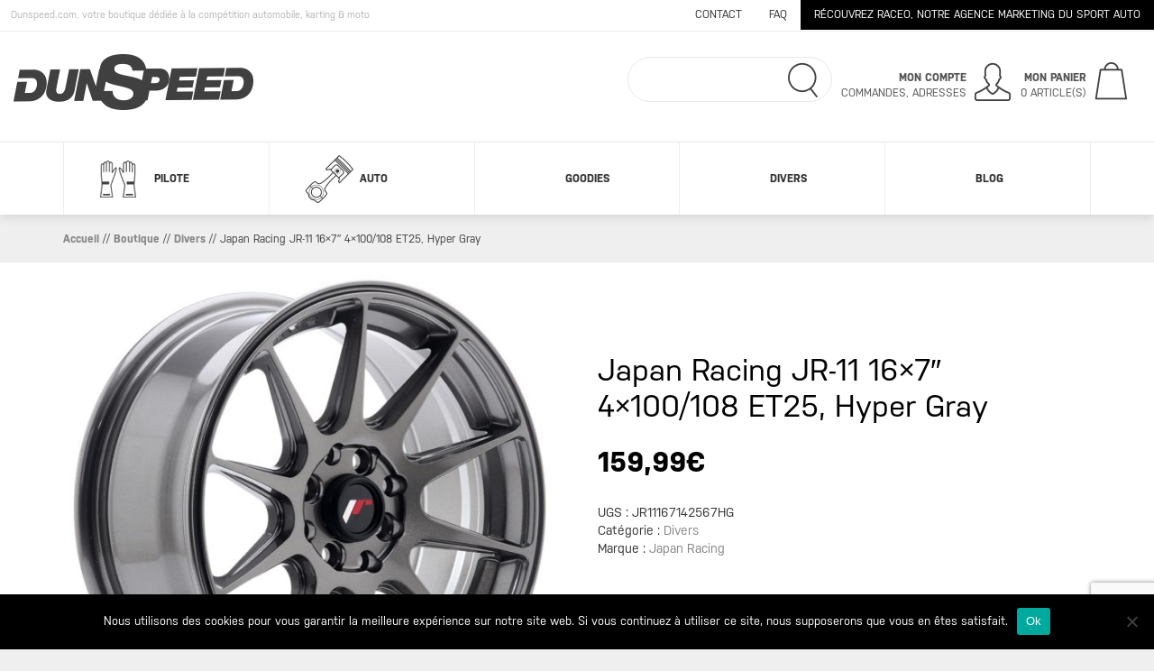

--- FILE ---
content_type: text/html; charset=UTF-8
request_url: https://www.dunspeed.com/produit/produit-612/
body_size: 13671
content:
<!DOCTYPE html>
<!--[if lt IE 7]>      <html class="oldie "> <![endif]-->
<!--[if IE 7]>         <html class="ie7 "> <![endif]-->
<!--[if IE 8]>         <html class="ie8 "> <![endif]-->
<!--[if IE 9]>         <html class="ie9 "> <![endif]-->
<!--[if gt IE 9]><!--> <html class="notie "> <!--<![endif]-->
<head>
	<meta charset="utf-8">
	<meta http-equiv="X-UA-Compatible" content="IE=edge,chrome=1">
    <meta name="viewport" content="width=device-width, initial-scale=1">

	<link rel="icon" type="image/png" href="https://www.dunspeed.com/wp-content/themes/dunspeed/img/favicon.ico" />
	
	<link rel="stylesheet" href="https://www.dunspeed.com/wp-content/themes/dunspeed/css/bootstrap.css" type="text/css" media="screen" />
	<link rel="stylesheet" href="https://www.dunspeed.com/wp-content/themes/dunspeed/style.css" type="text/css" media="screen" />
	
    <!-- FONTAWESOME -->
    <link rel="stylesheet" href="https://maxcdn.bootstrapcdn.com/font-awesome/4.5.0/css/font-awesome.min.css">
    
    <!-- FONTS -->
    <link rel="stylesheet" href="https://use.typekit.net/zki0rba.css">
    <link href="https://fonts.googleapis.com/css?family=Montserrat:400,700" rel="stylesheet">

	<link rel="alternate" type="application/rss+xml" title="RSS 2.0" href="https://www.dunspeed.com/feed/" />
	<link rel="alternate" type="text/xml" title="RSS .92" href="https://www.dunspeed.com/feed/rss/" />
	<link rel="alternate" type="application/atom+xml" title="Atom 0.3" href="https://www.dunspeed.com/feed/atom/" />
	<link rel="pingback" href="https://www.dunspeed.com/xmlrpc.php" />
	<meta name='robots' content='index, follow, max-image-preview:large, max-snippet:-1, max-video-preview:-1' />
	<style>img:is([sizes="auto" i], [sizes^="auto," i]) { contain-intrinsic-size: 3000px 1500px }</style>
	
	<!-- This site is optimized with the Yoast SEO plugin v24.5 - https://yoast.com/wordpress/plugins/seo/ -->
	<title>Japan Racing JR-11 16x7&quot; 4x100/108 ET25, Hyper Gray - Dunspeed</title>
	<meta name="description" content="Commandez votre Japan Racing JR-11 16x7&quot; 4x100/108 ET25, Hyper Gray en ligne sur Dunspeed. Une gamme complète d&#039;accessoires et d&#039;équipements spécialisés pour la compétition automobile." />
	<link rel="canonical" href="https://www.dunspeed.com/produit/produit-612/" />
	<meta property="og:locale" content="fr_FR" />
	<meta property="og:type" content="article" />
	<meta property="og:title" content="Japan Racing JR-11 16x7&quot; 4x100/108 ET25, Hyper Gray - Dunspeed" />
	<meta property="og:description" content="Commandez votre Japan Racing JR-11 16x7&quot; 4x100/108 ET25, Hyper Gray en ligne sur Dunspeed. Une gamme complète d&#039;accessoires et d&#039;équipements spécialisés pour la compétition automobile." />
	<meta property="og:url" content="https://www.dunspeed.com/produit/produit-612/" />
	<meta property="og:site_name" content="Dunspeed" />
	<meta property="article:modified_time" content="2022-01-30T23:28:16+00:00" />
	<meta property="og:image" content="https://www.dunspeed.com/wp-content/uploads/2022/01/jr11167142567hg_22389_1.jpg" />
	<meta property="og:image:width" content="1080" />
	<meta property="og:image:height" content="1080" />
	<meta property="og:image:type" content="image/jpeg" />
	<meta name="twitter:card" content="summary_large_image" />
	<script type="application/ld+json" class="yoast-schema-graph">{"@context":"https://schema.org","@graph":[{"@type":"WebPage","@id":"https://www.dunspeed.com/produit/produit-612/","url":"https://www.dunspeed.com/produit/produit-612/","name":"Japan Racing JR-11 16x7\" 4x100/108 ET25, Hyper Gray - Dunspeed","isPartOf":{"@id":"https://www.dunspeed.com/#website"},"primaryImageOfPage":{"@id":"https://www.dunspeed.com/produit/produit-612/#primaryimage"},"image":{"@id":"https://www.dunspeed.com/produit/produit-612/#primaryimage"},"thumbnailUrl":"https://www.dunspeed.com/wp-content/uploads/2022/01/jr11167142567hg_22389_1-1.jpg","datePublished":"2022-01-29T15:50:50+00:00","dateModified":"2022-01-30T23:28:16+00:00","description":"Commandez votre Japan Racing JR-11 16x7\" 4x100/108 ET25, Hyper Gray en ligne sur Dunspeed. Une gamme complète d'accessoires et d'équipements spécialisés pour la compétition automobile.","breadcrumb":{"@id":"https://www.dunspeed.com/produit/produit-612/#breadcrumb"},"inLanguage":"fr-FR","potentialAction":[{"@type":"ReadAction","target":["https://www.dunspeed.com/produit/produit-612/"]}]},{"@type":"ImageObject","inLanguage":"fr-FR","@id":"https://www.dunspeed.com/produit/produit-612/#primaryimage","url":"https://www.dunspeed.com/wp-content/uploads/2022/01/jr11167142567hg_22389_1-1.jpg","contentUrl":"https://www.dunspeed.com/wp-content/uploads/2022/01/jr11167142567hg_22389_1-1.jpg","width":1080,"height":1080},{"@type":"BreadcrumbList","@id":"https://www.dunspeed.com/produit/produit-612/#breadcrumb","itemListElement":[{"@type":"ListItem","position":1,"name":"Accueil","item":"https://www.dunspeed.com/"},{"@type":"ListItem","position":2,"name":"Boutique","item":"https://www.dunspeed.com/boutique/"},{"@type":"ListItem","position":3,"name":"Divers","item":"https://www.dunspeed.com/categorie-produit/divers/"},{"@type":"ListItem","position":4,"name":"Japan Racing JR-11 16&#215;7&Prime; 4&#215;100/108 ET25, Hyper Gray"}]},{"@type":"WebSite","@id":"https://www.dunspeed.com/#website","url":"https://www.dunspeed.com/","name":"Dunspeed","description":"Performance parts","potentialAction":[{"@type":"SearchAction","target":{"@type":"EntryPoint","urlTemplate":"https://www.dunspeed.com/?s={search_term_string}"},"query-input":{"@type":"PropertyValueSpecification","valueRequired":true,"valueName":"search_term_string"}}],"inLanguage":"fr-FR"}]}</script>
	<!-- / Yoast SEO plugin. -->


<link rel="alternate" type="application/rss+xml" title="Dunspeed &raquo; Japan Racing JR-11 16&#215;7&Prime; 4&#215;100/108 ET25, Hyper Gray Flux des commentaires" href="https://www.dunspeed.com/produit/produit-612/feed/" />
<script type="text/javascript">
/* <![CDATA[ */
window._wpemojiSettings = {"baseUrl":"https:\/\/s.w.org\/images\/core\/emoji\/15.0.3\/72x72\/","ext":".png","svgUrl":"https:\/\/s.w.org\/images\/core\/emoji\/15.0.3\/svg\/","svgExt":".svg","source":{"concatemoji":"https:\/\/www.dunspeed.com\/wp-includes\/js\/wp-emoji-release.min.js?ver=6.7.4"}};
/*! This file is auto-generated */
!function(i,n){var o,s,e;function c(e){try{var t={supportTests:e,timestamp:(new Date).valueOf()};sessionStorage.setItem(o,JSON.stringify(t))}catch(e){}}function p(e,t,n){e.clearRect(0,0,e.canvas.width,e.canvas.height),e.fillText(t,0,0);var t=new Uint32Array(e.getImageData(0,0,e.canvas.width,e.canvas.height).data),r=(e.clearRect(0,0,e.canvas.width,e.canvas.height),e.fillText(n,0,0),new Uint32Array(e.getImageData(0,0,e.canvas.width,e.canvas.height).data));return t.every(function(e,t){return e===r[t]})}function u(e,t,n){switch(t){case"flag":return n(e,"\ud83c\udff3\ufe0f\u200d\u26a7\ufe0f","\ud83c\udff3\ufe0f\u200b\u26a7\ufe0f")?!1:!n(e,"\ud83c\uddfa\ud83c\uddf3","\ud83c\uddfa\u200b\ud83c\uddf3")&&!n(e,"\ud83c\udff4\udb40\udc67\udb40\udc62\udb40\udc65\udb40\udc6e\udb40\udc67\udb40\udc7f","\ud83c\udff4\u200b\udb40\udc67\u200b\udb40\udc62\u200b\udb40\udc65\u200b\udb40\udc6e\u200b\udb40\udc67\u200b\udb40\udc7f");case"emoji":return!n(e,"\ud83d\udc26\u200d\u2b1b","\ud83d\udc26\u200b\u2b1b")}return!1}function f(e,t,n){var r="undefined"!=typeof WorkerGlobalScope&&self instanceof WorkerGlobalScope?new OffscreenCanvas(300,150):i.createElement("canvas"),a=r.getContext("2d",{willReadFrequently:!0}),o=(a.textBaseline="top",a.font="600 32px Arial",{});return e.forEach(function(e){o[e]=t(a,e,n)}),o}function t(e){var t=i.createElement("script");t.src=e,t.defer=!0,i.head.appendChild(t)}"undefined"!=typeof Promise&&(o="wpEmojiSettingsSupports",s=["flag","emoji"],n.supports={everything:!0,everythingExceptFlag:!0},e=new Promise(function(e){i.addEventListener("DOMContentLoaded",e,{once:!0})}),new Promise(function(t){var n=function(){try{var e=JSON.parse(sessionStorage.getItem(o));if("object"==typeof e&&"number"==typeof e.timestamp&&(new Date).valueOf()<e.timestamp+604800&&"object"==typeof e.supportTests)return e.supportTests}catch(e){}return null}();if(!n){if("undefined"!=typeof Worker&&"undefined"!=typeof OffscreenCanvas&&"undefined"!=typeof URL&&URL.createObjectURL&&"undefined"!=typeof Blob)try{var e="postMessage("+f.toString()+"("+[JSON.stringify(s),u.toString(),p.toString()].join(",")+"));",r=new Blob([e],{type:"text/javascript"}),a=new Worker(URL.createObjectURL(r),{name:"wpTestEmojiSupports"});return void(a.onmessage=function(e){c(n=e.data),a.terminate(),t(n)})}catch(e){}c(n=f(s,u,p))}t(n)}).then(function(e){for(var t in e)n.supports[t]=e[t],n.supports.everything=n.supports.everything&&n.supports[t],"flag"!==t&&(n.supports.everythingExceptFlag=n.supports.everythingExceptFlag&&n.supports[t]);n.supports.everythingExceptFlag=n.supports.everythingExceptFlag&&!n.supports.flag,n.DOMReady=!1,n.readyCallback=function(){n.DOMReady=!0}}).then(function(){return e}).then(function(){var e;n.supports.everything||(n.readyCallback(),(e=n.source||{}).concatemoji?t(e.concatemoji):e.wpemoji&&e.twemoji&&(t(e.twemoji),t(e.wpemoji)))}))}((window,document),window._wpemojiSettings);
/* ]]> */
</script>
<style id='wp-emoji-styles-inline-css' type='text/css'>

	img.wp-smiley, img.emoji {
		display: inline !important;
		border: none !important;
		box-shadow: none !important;
		height: 1em !important;
		width: 1em !important;
		margin: 0 0.07em !important;
		vertical-align: -0.1em !important;
		background: none !important;
		padding: 0 !important;
	}
</style>
<link rel='stylesheet' id='wp-block-library-css' href='https://www.dunspeed.com/wp-includes/css/dist/block-library/style.min.css?ver=6.7.4' type='text/css' media='all' />
<style id='classic-theme-styles-inline-css' type='text/css'>
/*! This file is auto-generated */
.wp-block-button__link{color:#fff;background-color:#32373c;border-radius:9999px;box-shadow:none;text-decoration:none;padding:calc(.667em + 2px) calc(1.333em + 2px);font-size:1.125em}.wp-block-file__button{background:#32373c;color:#fff;text-decoration:none}
</style>
<style id='global-styles-inline-css' type='text/css'>
:root{--wp--preset--aspect-ratio--square: 1;--wp--preset--aspect-ratio--4-3: 4/3;--wp--preset--aspect-ratio--3-4: 3/4;--wp--preset--aspect-ratio--3-2: 3/2;--wp--preset--aspect-ratio--2-3: 2/3;--wp--preset--aspect-ratio--16-9: 16/9;--wp--preset--aspect-ratio--9-16: 9/16;--wp--preset--color--black: #000000;--wp--preset--color--cyan-bluish-gray: #abb8c3;--wp--preset--color--white: #ffffff;--wp--preset--color--pale-pink: #f78da7;--wp--preset--color--vivid-red: #cf2e2e;--wp--preset--color--luminous-vivid-orange: #ff6900;--wp--preset--color--luminous-vivid-amber: #fcb900;--wp--preset--color--light-green-cyan: #7bdcb5;--wp--preset--color--vivid-green-cyan: #00d084;--wp--preset--color--pale-cyan-blue: #8ed1fc;--wp--preset--color--vivid-cyan-blue: #0693e3;--wp--preset--color--vivid-purple: #9b51e0;--wp--preset--gradient--vivid-cyan-blue-to-vivid-purple: linear-gradient(135deg,rgba(6,147,227,1) 0%,rgb(155,81,224) 100%);--wp--preset--gradient--light-green-cyan-to-vivid-green-cyan: linear-gradient(135deg,rgb(122,220,180) 0%,rgb(0,208,130) 100%);--wp--preset--gradient--luminous-vivid-amber-to-luminous-vivid-orange: linear-gradient(135deg,rgba(252,185,0,1) 0%,rgba(255,105,0,1) 100%);--wp--preset--gradient--luminous-vivid-orange-to-vivid-red: linear-gradient(135deg,rgba(255,105,0,1) 0%,rgb(207,46,46) 100%);--wp--preset--gradient--very-light-gray-to-cyan-bluish-gray: linear-gradient(135deg,rgb(238,238,238) 0%,rgb(169,184,195) 100%);--wp--preset--gradient--cool-to-warm-spectrum: linear-gradient(135deg,rgb(74,234,220) 0%,rgb(151,120,209) 20%,rgb(207,42,186) 40%,rgb(238,44,130) 60%,rgb(251,105,98) 80%,rgb(254,248,76) 100%);--wp--preset--gradient--blush-light-purple: linear-gradient(135deg,rgb(255,206,236) 0%,rgb(152,150,240) 100%);--wp--preset--gradient--blush-bordeaux: linear-gradient(135deg,rgb(254,205,165) 0%,rgb(254,45,45) 50%,rgb(107,0,62) 100%);--wp--preset--gradient--luminous-dusk: linear-gradient(135deg,rgb(255,203,112) 0%,rgb(199,81,192) 50%,rgb(65,88,208) 100%);--wp--preset--gradient--pale-ocean: linear-gradient(135deg,rgb(255,245,203) 0%,rgb(182,227,212) 50%,rgb(51,167,181) 100%);--wp--preset--gradient--electric-grass: linear-gradient(135deg,rgb(202,248,128) 0%,rgb(113,206,126) 100%);--wp--preset--gradient--midnight: linear-gradient(135deg,rgb(2,3,129) 0%,rgb(40,116,252) 100%);--wp--preset--font-size--small: 13px;--wp--preset--font-size--medium: 20px;--wp--preset--font-size--large: 36px;--wp--preset--font-size--x-large: 42px;--wp--preset--font-family--inter: "Inter", sans-serif;--wp--preset--font-family--cardo: Cardo;--wp--preset--spacing--20: 0.44rem;--wp--preset--spacing--30: 0.67rem;--wp--preset--spacing--40: 1rem;--wp--preset--spacing--50: 1.5rem;--wp--preset--spacing--60: 2.25rem;--wp--preset--spacing--70: 3.38rem;--wp--preset--spacing--80: 5.06rem;--wp--preset--shadow--natural: 6px 6px 9px rgba(0, 0, 0, 0.2);--wp--preset--shadow--deep: 12px 12px 50px rgba(0, 0, 0, 0.4);--wp--preset--shadow--sharp: 6px 6px 0px rgba(0, 0, 0, 0.2);--wp--preset--shadow--outlined: 6px 6px 0px -3px rgba(255, 255, 255, 1), 6px 6px rgba(0, 0, 0, 1);--wp--preset--shadow--crisp: 6px 6px 0px rgba(0, 0, 0, 1);}:where(.is-layout-flex){gap: 0.5em;}:where(.is-layout-grid){gap: 0.5em;}body .is-layout-flex{display: flex;}.is-layout-flex{flex-wrap: wrap;align-items: center;}.is-layout-flex > :is(*, div){margin: 0;}body .is-layout-grid{display: grid;}.is-layout-grid > :is(*, div){margin: 0;}:where(.wp-block-columns.is-layout-flex){gap: 2em;}:where(.wp-block-columns.is-layout-grid){gap: 2em;}:where(.wp-block-post-template.is-layout-flex){gap: 1.25em;}:where(.wp-block-post-template.is-layout-grid){gap: 1.25em;}.has-black-color{color: var(--wp--preset--color--black) !important;}.has-cyan-bluish-gray-color{color: var(--wp--preset--color--cyan-bluish-gray) !important;}.has-white-color{color: var(--wp--preset--color--white) !important;}.has-pale-pink-color{color: var(--wp--preset--color--pale-pink) !important;}.has-vivid-red-color{color: var(--wp--preset--color--vivid-red) !important;}.has-luminous-vivid-orange-color{color: var(--wp--preset--color--luminous-vivid-orange) !important;}.has-luminous-vivid-amber-color{color: var(--wp--preset--color--luminous-vivid-amber) !important;}.has-light-green-cyan-color{color: var(--wp--preset--color--light-green-cyan) !important;}.has-vivid-green-cyan-color{color: var(--wp--preset--color--vivid-green-cyan) !important;}.has-pale-cyan-blue-color{color: var(--wp--preset--color--pale-cyan-blue) !important;}.has-vivid-cyan-blue-color{color: var(--wp--preset--color--vivid-cyan-blue) !important;}.has-vivid-purple-color{color: var(--wp--preset--color--vivid-purple) !important;}.has-black-background-color{background-color: var(--wp--preset--color--black) !important;}.has-cyan-bluish-gray-background-color{background-color: var(--wp--preset--color--cyan-bluish-gray) !important;}.has-white-background-color{background-color: var(--wp--preset--color--white) !important;}.has-pale-pink-background-color{background-color: var(--wp--preset--color--pale-pink) !important;}.has-vivid-red-background-color{background-color: var(--wp--preset--color--vivid-red) !important;}.has-luminous-vivid-orange-background-color{background-color: var(--wp--preset--color--luminous-vivid-orange) !important;}.has-luminous-vivid-amber-background-color{background-color: var(--wp--preset--color--luminous-vivid-amber) !important;}.has-light-green-cyan-background-color{background-color: var(--wp--preset--color--light-green-cyan) !important;}.has-vivid-green-cyan-background-color{background-color: var(--wp--preset--color--vivid-green-cyan) !important;}.has-pale-cyan-blue-background-color{background-color: var(--wp--preset--color--pale-cyan-blue) !important;}.has-vivid-cyan-blue-background-color{background-color: var(--wp--preset--color--vivid-cyan-blue) !important;}.has-vivid-purple-background-color{background-color: var(--wp--preset--color--vivid-purple) !important;}.has-black-border-color{border-color: var(--wp--preset--color--black) !important;}.has-cyan-bluish-gray-border-color{border-color: var(--wp--preset--color--cyan-bluish-gray) !important;}.has-white-border-color{border-color: var(--wp--preset--color--white) !important;}.has-pale-pink-border-color{border-color: var(--wp--preset--color--pale-pink) !important;}.has-vivid-red-border-color{border-color: var(--wp--preset--color--vivid-red) !important;}.has-luminous-vivid-orange-border-color{border-color: var(--wp--preset--color--luminous-vivid-orange) !important;}.has-luminous-vivid-amber-border-color{border-color: var(--wp--preset--color--luminous-vivid-amber) !important;}.has-light-green-cyan-border-color{border-color: var(--wp--preset--color--light-green-cyan) !important;}.has-vivid-green-cyan-border-color{border-color: var(--wp--preset--color--vivid-green-cyan) !important;}.has-pale-cyan-blue-border-color{border-color: var(--wp--preset--color--pale-cyan-blue) !important;}.has-vivid-cyan-blue-border-color{border-color: var(--wp--preset--color--vivid-cyan-blue) !important;}.has-vivid-purple-border-color{border-color: var(--wp--preset--color--vivid-purple) !important;}.has-vivid-cyan-blue-to-vivid-purple-gradient-background{background: var(--wp--preset--gradient--vivid-cyan-blue-to-vivid-purple) !important;}.has-light-green-cyan-to-vivid-green-cyan-gradient-background{background: var(--wp--preset--gradient--light-green-cyan-to-vivid-green-cyan) !important;}.has-luminous-vivid-amber-to-luminous-vivid-orange-gradient-background{background: var(--wp--preset--gradient--luminous-vivid-amber-to-luminous-vivid-orange) !important;}.has-luminous-vivid-orange-to-vivid-red-gradient-background{background: var(--wp--preset--gradient--luminous-vivid-orange-to-vivid-red) !important;}.has-very-light-gray-to-cyan-bluish-gray-gradient-background{background: var(--wp--preset--gradient--very-light-gray-to-cyan-bluish-gray) !important;}.has-cool-to-warm-spectrum-gradient-background{background: var(--wp--preset--gradient--cool-to-warm-spectrum) !important;}.has-blush-light-purple-gradient-background{background: var(--wp--preset--gradient--blush-light-purple) !important;}.has-blush-bordeaux-gradient-background{background: var(--wp--preset--gradient--blush-bordeaux) !important;}.has-luminous-dusk-gradient-background{background: var(--wp--preset--gradient--luminous-dusk) !important;}.has-pale-ocean-gradient-background{background: var(--wp--preset--gradient--pale-ocean) !important;}.has-electric-grass-gradient-background{background: var(--wp--preset--gradient--electric-grass) !important;}.has-midnight-gradient-background{background: var(--wp--preset--gradient--midnight) !important;}.has-small-font-size{font-size: var(--wp--preset--font-size--small) !important;}.has-medium-font-size{font-size: var(--wp--preset--font-size--medium) !important;}.has-large-font-size{font-size: var(--wp--preset--font-size--large) !important;}.has-x-large-font-size{font-size: var(--wp--preset--font-size--x-large) !important;}
:where(.wp-block-post-template.is-layout-flex){gap: 1.25em;}:where(.wp-block-post-template.is-layout-grid){gap: 1.25em;}
:where(.wp-block-columns.is-layout-flex){gap: 2em;}:where(.wp-block-columns.is-layout-grid){gap: 2em;}
:root :where(.wp-block-pullquote){font-size: 1.5em;line-height: 1.6;}
</style>
<link rel='stylesheet' id='contact-form-7-css' href='https://www.dunspeed.com/wp-content/plugins/contact-form-7/includes/css/styles.css?ver=6.0.4' type='text/css' media='all' />
<link rel='stylesheet' id='cookie-notice-front-css' href='https://www.dunspeed.com/wp-content/plugins/cookie-notice/css/front.min.css?ver=2.5.5' type='text/css' media='all' />
<link rel='stylesheet' id='woocommerce-layout-css' href='https://www.dunspeed.com/wp-content/plugins/woocommerce/assets/css/woocommerce-layout.css?ver=9.7.2' type='text/css' media='all' />
<link rel='stylesheet' id='woocommerce-smallscreen-css' href='https://www.dunspeed.com/wp-content/plugins/woocommerce/assets/css/woocommerce-smallscreen.css?ver=9.7.2' type='text/css' media='only screen and (max-width: 768px)' />
<link rel='stylesheet' id='woocommerce-general-css' href='https://www.dunspeed.com/wp-content/plugins/woocommerce/assets/css/woocommerce.css?ver=9.7.2' type='text/css' media='all' />
<style id='woocommerce-inline-inline-css' type='text/css'>
.woocommerce form .form-row .required { visibility: visible; }
</style>
<link rel='stylesheet' id='ywctm-frontend-css' href='https://www.dunspeed.com/wp-content/plugins/yith-woocommerce-catalog-mode/assets/css/frontend.css?ver=2.43.0' type='text/css' media='all' />
<style id='ywctm-frontend-inline-css' type='text/css'>
form.cart button.single_add_to_cart_button, .ppc-button-wrapper, .wc-ppcp-paylater-msg__container, form.cart .quantity, table.variations, form.variations_form, .single_variation_wrap .variations_button, .widget.woocommerce.widget_shopping_cart{display: none !important}
</style>
<link rel='stylesheet' id='brands-styles-css' href='https://www.dunspeed.com/wp-content/plugins/woocommerce/assets/css/brands.css?ver=9.7.2' type='text/css' media='all' />
<script type="text/javascript" id="cookie-notice-front-js-before">
/* <![CDATA[ */
var cnArgs = {"ajaxUrl":"https:\/\/www.dunspeed.com\/wp-admin\/admin-ajax.php","nonce":"28c9c13b0b","hideEffect":"fade","position":"bottom","onScroll":false,"onScrollOffset":100,"onClick":false,"cookieName":"cookie_notice_accepted","cookieTime":2592000,"cookieTimeRejected":2592000,"globalCookie":false,"redirection":false,"cache":false,"revokeCookies":false,"revokeCookiesOpt":"automatic"};
/* ]]> */
</script>
<script type="text/javascript" src="https://www.dunspeed.com/wp-content/plugins/cookie-notice/js/front.min.js?ver=2.5.5" id="cookie-notice-front-js"></script>
<script type="text/javascript" src="https://www.dunspeed.com/wp-includes/js/jquery/jquery.min.js?ver=3.7.1" id="jquery-core-js"></script>
<script type="text/javascript" src="https://www.dunspeed.com/wp-includes/js/jquery/jquery-migrate.min.js?ver=3.4.1" id="jquery-migrate-js"></script>
<script type="text/javascript" src="https://www.dunspeed.com/wp-content/plugins/woocommerce/assets/js/jquery-blockui/jquery.blockUI.min.js?ver=2.7.0-wc.9.7.2" id="jquery-blockui-js" defer="defer" data-wp-strategy="defer"></script>
<script type="text/javascript" id="wc-add-to-cart-js-extra">
/* <![CDATA[ */
var wc_add_to_cart_params = {"ajax_url":"\/wp-admin\/admin-ajax.php","wc_ajax_url":"\/?wc-ajax=%%endpoint%%","i18n_view_cart":"Voir le panier","cart_url":"https:\/\/www.dunspeed.com\/panier\/","is_cart":"","cart_redirect_after_add":"no"};
/* ]]> */
</script>
<script type="text/javascript" src="https://www.dunspeed.com/wp-content/plugins/woocommerce/assets/js/frontend/add-to-cart.min.js?ver=9.7.2" id="wc-add-to-cart-js" defer="defer" data-wp-strategy="defer"></script>
<script type="text/javascript" id="wc-single-product-js-extra">
/* <![CDATA[ */
var wc_single_product_params = {"i18n_required_rating_text":"Veuillez s\u00e9lectionner une note","i18n_rating_options":["1\u00a0\u00e9toile sur 5","2\u00a0\u00e9toiles sur 5","3\u00a0\u00e9toiles sur 5","4\u00a0\u00e9toiles sur 5","5\u00a0\u00e9toiles sur 5"],"i18n_product_gallery_trigger_text":"Voir la galerie d\u2019images en plein \u00e9cran","review_rating_required":"yes","flexslider":{"rtl":false,"animation":"slide","smoothHeight":true,"directionNav":false,"controlNav":"thumbnails","slideshow":false,"animationSpeed":500,"animationLoop":false,"allowOneSlide":false},"zoom_enabled":"","zoom_options":[],"photoswipe_enabled":"","photoswipe_options":{"shareEl":false,"closeOnScroll":false,"history":false,"hideAnimationDuration":0,"showAnimationDuration":0},"flexslider_enabled":""};
/* ]]> */
</script>
<script type="text/javascript" src="https://www.dunspeed.com/wp-content/plugins/woocommerce/assets/js/frontend/single-product.min.js?ver=9.7.2" id="wc-single-product-js" defer="defer" data-wp-strategy="defer"></script>
<script type="text/javascript" src="https://www.dunspeed.com/wp-content/plugins/woocommerce/assets/js/js-cookie/js.cookie.min.js?ver=2.1.4-wc.9.7.2" id="js-cookie-js" defer="defer" data-wp-strategy="defer"></script>
<script type="text/javascript" id="woocommerce-js-extra">
/* <![CDATA[ */
var woocommerce_params = {"ajax_url":"\/wp-admin\/admin-ajax.php","wc_ajax_url":"\/?wc-ajax=%%endpoint%%","i18n_password_show":"Afficher le mot de passe","i18n_password_hide":"Masquer le mot de passe"};
/* ]]> */
</script>
<script type="text/javascript" src="https://www.dunspeed.com/wp-content/plugins/woocommerce/assets/js/frontend/woocommerce.min.js?ver=9.7.2" id="woocommerce-js" defer="defer" data-wp-strategy="defer"></script>
<link rel="https://api.w.org/" href="https://www.dunspeed.com/wp-json/" /><link rel="alternate" title="JSON" type="application/json" href="https://www.dunspeed.com/wp-json/wp/v2/product/17404" /><link rel="EditURI" type="application/rsd+xml" title="RSD" href="https://www.dunspeed.com/xmlrpc.php?rsd" />
<meta name="generator" content="WordPress 6.7.4" />
<meta name="generator" content="WooCommerce 9.7.2" />
<link rel='shortlink' href='https://www.dunspeed.com/?p=17404' />
<link rel="alternate" title="oEmbed (JSON)" type="application/json+oembed" href="https://www.dunspeed.com/wp-json/oembed/1.0/embed?url=https%3A%2F%2Fwww.dunspeed.com%2Fproduit%2Fproduit-612%2F" />
<link rel="alternate" title="oEmbed (XML)" type="text/xml+oembed" href="https://www.dunspeed.com/wp-json/oembed/1.0/embed?url=https%3A%2F%2Fwww.dunspeed.com%2Fproduit%2Fproduit-612%2F&#038;format=xml" />
	<noscript><style>.woocommerce-product-gallery{ opacity: 1 !important; }</style></noscript>
	<style class='wp-fonts-local' type='text/css'>
@font-face{font-family:Inter;font-style:normal;font-weight:300 900;font-display:fallback;src:url('https://www.dunspeed.com/wp-content/plugins/woocommerce/assets/fonts/Inter-VariableFont_slnt,wght.woff2') format('woff2');font-stretch:normal;}
@font-face{font-family:Cardo;font-style:normal;font-weight:400;font-display:fallback;src:url('https://www.dunspeed.com/wp-content/plugins/woocommerce/assets/fonts/cardo_normal_400.woff2') format('woff2');}
</style>
<link rel="icon" href="https://www.dunspeed.com/wp-content/uploads/2019/09/favicon.ico" sizes="32x32" />
<link rel="icon" href="https://www.dunspeed.com/wp-content/uploads/2019/09/favicon.ico" sizes="192x192" />
<link rel="apple-touch-icon" href="https://www.dunspeed.com/wp-content/uploads/2019/09/favicon.ico" />
<meta name="msapplication-TileImage" content="https://www.dunspeed.com/wp-content/uploads/2019/09/favicon.ico" />
    
</head>
<body class="single ">
	<div class="wrapper">
		<header>
            <div class="navbar navbar-default" role="navigation" >

                <div id="topmenu" class="clearfix hidden-xs">
                    <div class="">
                        <p class="pull-left visible-lg">&nbsp; &nbsp; Dunspeed.com, votre boutique dédiée à la compétition automobile, karting & moto</p>
                        <div class="clearfix"><div class="menu-top-menu-container"><ul id="menu-top-menu" class="nav navbar-top"><li id="menu-item-11306" class="menu-item menu-item-type-post_type menu-item-object-page menu-item-11306"><a href="https://www.dunspeed.com/contact/">Contact</a></li>
<li id="menu-item-11387" class="menu-item menu-item-type-post_type menu-item-object-page menu-item-11387"><a href="https://www.dunspeed.com/faq/">FAQ</a></li>
<li id="menu-item-8437" class="black menu-item menu-item-type-custom menu-item-object-custom menu-item-8437"><a href="https://www.raceo.net">RÉCOUVREZ RACEO, NOTRE AGENCE MARKETING DU SPORT AUTO</a></li>
</ul></div></div>
                    </div>
				</div>
                <div id="mainmenu" class="clearfix">
				<div class="contained">
					<div class="navbar-header navbar-left col-lg-3 col-md-2 col-sm-3">
						<button type="button" class="navbar-toggle" data-toggle="collapse" data-target=".navbar-collapse">
							<span class="sr-only">Toggle navigation</span>
							<span class="icon-bar"></span>
							<span class="icon-bar"></span>
							<span class="icon-bar"></span>
						</button>
                        <a class="navbar-brand" href="https://www.dunspeed.com" class="logo"><img src="https://www.dunspeed.com/wp-content/themes/dunspeed/img/logo-dunspeed.png" alt="Dunspeed" /></a>
					</div>
                    <div class="navbar-right col-lg-9 col-md-10 col-sm-9">
                        <div class="navbar-letop">
                            
                            <div class="search"> <form role="search" method="get" id="searchform" class="searchform" action="https://www.dunspeed.com/">
				<div>
					<label class="screen-reader-text" for="s">Rechercher :</label>
					<input type="text" value="" name="s" id="s" />
					<input type="submit" id="searchsubmit" value="Rechercher" />
				</div>
			</form></div>
                            <a href="/mon-compte/" class="lecompte">
                                <div class="monpanier">
                                
                                    <strong>Mon compte</strong>
                                    Commandes, adresses
                                    
                                </div>
                            </a>
                            <a href="/panier" class="lepanier">
                                <div class="monpanier">
                                
                                    <strong>Mon panier</strong>
                                     0 Article(s)

                                    
                                </div>
                            </a>
                            
                        </div>
                                                
                    </div>
				</div>
				</div>
                
                <div id="aroundlemenu" class="clearfix">
                <div id="lemenu" class="clearfix" data-spy="affix" data-offset-top="148">
                
                    <div class="navbar-menu">

                            <div class="navbar-collapse collapse">
                                <nav class="container">
                                    
                                    <div class="menu-header-menu-container"><ul id="menu-header-menu" class="nav navbar-nav"><li id="menu-item-6772" class="pilote menu-item menu-item-type-taxonomy menu-item-object-product_cat menu-item-has-children menu-item-6772"><a href="https://www.dunspeed.com/categorie-produit/pilote/">Pilote</a>
<ul class="sub-menu">
	<li id="menu-item-6793" class="menu-item menu-item-type-taxonomy menu-item-object-product_cat menu-item-6793"><a href="https://www.dunspeed.com/categorie-produit/pilote/combinaisons/">Combinaisons</a></li>
	<li id="menu-item-6794" class="menu-item menu-item-type-taxonomy menu-item-object-product_cat menu-item-6794"><a href="https://www.dunspeed.com/categorie-produit/pilote/gants/">Gants</a></li>
	<li id="menu-item-6792" class="menu-item menu-item-type-taxonomy menu-item-object-product_cat menu-item-6792"><a href="https://www.dunspeed.com/categorie-produit/pilote/chaussures/">Chaussures</a></li>
	<li id="menu-item-6791" class="menu-item menu-item-type-taxonomy menu-item-object-product_cat menu-item-6791"><a href="https://www.dunspeed.com/categorie-produit/pilote/casques/">Casques</a></li>
</ul>
</li>
<li id="menu-item-10049" class="piston menu-item menu-item-type-taxonomy menu-item-object-product_cat menu-item-has-children menu-item-10049"><a href="https://www.dunspeed.com/categorie-produit/auto/">Auto</a>
<ul class="sub-menu">
	<li id="menu-item-6770" class="menu-item menu-item-type-taxonomy menu-item-object-product_cat menu-item-has-children menu-item-6770"><a href="https://www.dunspeed.com/categorie-produit/auto/jantes/">Jantes</a>
	<ul class="sub-menu">
		<li id="menu-item-6782" class="menu-item menu-item-type-taxonomy menu-item-object-product_cat menu-item-6782"><a href="https://www.dunspeed.com/categorie-produit/auto/jantes/accessoires-jantes/">Accessoires Jantes</a></li>
		<li id="menu-item-6783" class="menu-item menu-item-type-taxonomy menu-item-object-product_cat menu-item-6783"><a href="https://www.dunspeed.com/categorie-produit/auto/jantes/ecrous-et-vis/">Ecrous et vis</a></li>
	</ul>
</li>
	<li id="menu-item-6768" class="menu-item menu-item-type-taxonomy menu-item-object-product_cat menu-item-6768"><a href="https://www.dunspeed.com/categorie-produit/auto/freins/">Freins</a></li>
	<li id="menu-item-6773" class="menu-item menu-item-type-taxonomy menu-item-object-product_cat menu-item-6773"><a href="https://www.dunspeed.com/categorie-produit/auto/suspensions/">Suspensions</a></li>
	<li id="menu-item-6769" class="menu-item menu-item-type-taxonomy menu-item-object-product_cat menu-item-has-children menu-item-6769"><a href="https://www.dunspeed.com/categorie-produit/auto/habitacle/">Habitacle</a>
	<ul class="sub-menu">
		<li id="menu-item-6781" class="menu-item menu-item-type-taxonomy menu-item-object-product_cat menu-item-6781"><a href="https://www.dunspeed.com/categorie-produit/auto/habitacle/volants/">Volants</a></li>
		<li id="menu-item-6780" class="menu-item menu-item-type-taxonomy menu-item-object-product_cat menu-item-6780"><a href="https://www.dunspeed.com/categorie-produit/auto/habitacle/sieges-baquets/">Sièges Baquets</a></li>
		<li id="menu-item-6776" class="menu-item menu-item-type-taxonomy menu-item-object-product_cat menu-item-6776"><a href="https://www.dunspeed.com/categorie-produit/auto/habitacle/harnais/">Harnais</a></li>
		<li id="menu-item-6777" class="menu-item menu-item-type-taxonomy menu-item-object-product_cat menu-item-6777"><a href="https://www.dunspeed.com/categorie-produit/auto/habitacle/manometres/">Manomètres</a></li>
		<li id="menu-item-6778" class="menu-item menu-item-type-taxonomy menu-item-object-product_cat menu-item-6778"><a href="https://www.dunspeed.com/categorie-produit/auto/habitacle/pommeaux/">Pommeaux</a></li>
		<li id="menu-item-6779" class="menu-item menu-item-type-taxonomy menu-item-object-product_cat menu-item-6779"><a href="https://www.dunspeed.com/categorie-produit/auto/habitacle/securite/">Sécurité</a></li>
		<li id="menu-item-6775" class="menu-item menu-item-type-taxonomy menu-item-object-product_cat menu-item-6775"><a href="https://www.dunspeed.com/categorie-produit/auto/habitacle/electricite/">Electricité</a></li>
		<li id="menu-item-6774" class="menu-item menu-item-type-taxonomy menu-item-object-product_cat menu-item-6774"><a href="https://www.dunspeed.com/categorie-produit/auto/habitacle/accessoires-habitacle/">Accessoires Habitacle</a></li>
	</ul>
</li>
	<li id="menu-item-6771" class="menu-item menu-item-type-taxonomy menu-item-object-product_cat menu-item-has-children menu-item-6771"><a href="https://www.dunspeed.com/categorie-produit/auto/moteur/">Moteur</a>
	<ul class="sub-menu">
		<li id="menu-item-6790" class="menu-item menu-item-type-taxonomy menu-item-object-product_cat menu-item-6790"><a href="https://www.dunspeed.com/categorie-produit/auto/moteur/refroidissement/">Refroidissement</a></li>
		<li id="menu-item-6789" class="menu-item menu-item-type-taxonomy menu-item-object-product_cat menu-item-6789"><a href="https://www.dunspeed.com/categorie-produit/auto/moteur/pieces-internes/">Pièces internes</a></li>
		<li id="menu-item-6788" class="menu-item menu-item-type-taxonomy menu-item-object-product_cat menu-item-6788"><a href="https://www.dunspeed.com/categorie-produit/auto/moteur/echappement/">Echappement</a></li>
		<li id="menu-item-6786" class="menu-item menu-item-type-taxonomy menu-item-object-product_cat menu-item-6786"><a href="https://www.dunspeed.com/categorie-produit/auto/moteur/alimentation/">Alimentation</a></li>
		<li id="menu-item-6787" class="menu-item menu-item-type-taxonomy menu-item-object-product_cat menu-item-6787"><a href="https://www.dunspeed.com/categorie-produit/auto/moteur/allumage/">Allumage</a></li>
		<li id="menu-item-6785" class="menu-item menu-item-type-taxonomy menu-item-object-product_cat menu-item-6785"><a href="https://www.dunspeed.com/categorie-produit/auto/moteur/admission/">Admission</a></li>
		<li id="menu-item-6784" class="menu-item menu-item-type-taxonomy menu-item-object-product_cat menu-item-6784"><a href="https://www.dunspeed.com/categorie-produit/auto/moteur/accessoires-moteur/">Accessoires Moteur</a></li>
	</ul>
</li>
	<li id="menu-item-6767" class="menu-item menu-item-type-taxonomy menu-item-object-product_cat menu-item-6767"><a href="https://www.dunspeed.com/categorie-produit/auto/chassis/">Chassis</a></li>
	<li id="menu-item-6766" class="menu-item menu-item-type-taxonomy menu-item-object-product_cat menu-item-6766"><a href="https://www.dunspeed.com/categorie-produit/auto/carrosserie/">Carrosserie</a></li>
</ul>
</li>
<li id="menu-item-40013" class="menu-item menu-item-type-taxonomy menu-item-object-product_cat menu-item-40013"><a href="https://www.dunspeed.com/categorie-produit/goodies/">Goodies</a></li>
<li id="menu-item-40012" class="menu-item menu-item-type-taxonomy menu-item-object-product_cat current-product-ancestor current-menu-parent current-product-parent menu-item-40012"><a href="https://www.dunspeed.com/categorie-produit/divers/">Divers</a></li>
<li id="menu-item-6796" class="menu-item menu-item-type-post_type menu-item-object-page menu-item-6796"><a href="https://www.dunspeed.com/blog/">Blog</a></li>
</ul></div>                                      
                                </nav>
                           </div><!--/.nav-collapse -->

                        </div>
                
                </div>
                </div>
                
                
			</div>
		</header>
        
                <div id="bcd">
            <div class="container">
                <p id="breadcrumbs"><span><span><a href="https://www.dunspeed.com/">Accueil</a></span> // <span><a href="https://www.dunspeed.com/boutique/">Boutique</a></span> // <span><a href="https://www.dunspeed.com/categorie-produit/divers/">Divers</a></span> // <span class="breadcrumb_last" aria-current="page">Japan Racing JR-11 16&#215;7&Prime; 4&#215;100/108 ET25, Hyper Gray</span></span></p>            </div>
        </div>
        
        
<div class="container woocommerce">
<div class="woocommerce-notices-wrapper"></div><div id="product-17404" class="product type-product post-17404 status-publish first instock product_cat-divers has-post-thumbnail shipping-taxable purchasable product-type-simple">

	<div class="woocommerce-product-gallery woocommerce-product-gallery--with-images woocommerce-product-gallery--columns-4 images" data-columns="4" style="opacity: 0; transition: opacity .25s ease-in-out;">
	<div class="woocommerce-product-gallery__wrapper">
		<div data-thumb="https://www.dunspeed.com/wp-content/uploads/2022/01/jr11167142567hg_22389_1-1-100x100.jpg" data-thumb-alt="Japan Racing JR-11 16x7&quot; 4x100/108 ET25, Hyper Gray" data-thumb-srcset="https://www.dunspeed.com/wp-content/uploads/2022/01/jr11167142567hg_22389_1-1-100x100.jpg 100w, https://www.dunspeed.com/wp-content/uploads/2022/01/jr11167142567hg_22389_1-1-300x300.jpg 300w, https://www.dunspeed.com/wp-content/uploads/2022/01/jr11167142567hg_22389_1-1-1024x1024.jpg 1024w, https://www.dunspeed.com/wp-content/uploads/2022/01/jr11167142567hg_22389_1-1-150x150.jpg 150w, https://www.dunspeed.com/wp-content/uploads/2022/01/jr11167142567hg_22389_1-1-768x768.jpg 768w, https://www.dunspeed.com/wp-content/uploads/2022/01/jr11167142567hg_22389_1-1-200x200.jpg 200w, https://www.dunspeed.com/wp-content/uploads/2022/01/jr11167142567hg_22389_1-1-600x600.jpg 600w, https://www.dunspeed.com/wp-content/uploads/2022/01/jr11167142567hg_22389_1-1.jpg 1080w"  data-thumb-sizes="(max-width: 100px) 100vw, 100px" class="woocommerce-product-gallery__image"><a href="https://www.dunspeed.com/wp-content/uploads/2022/01/jr11167142567hg_22389_1-1.jpg"><img width="600" height="600" src="https://www.dunspeed.com/wp-content/uploads/2022/01/jr11167142567hg_22389_1-1-600x600.jpg" class="wp-post-image" alt="Japan Racing JR-11 16x7&quot; 4x100/108 ET25, Hyper Gray" data-caption="" data-src="https://www.dunspeed.com/wp-content/uploads/2022/01/jr11167142567hg_22389_1-1.jpg" data-large_image="https://www.dunspeed.com/wp-content/uploads/2022/01/jr11167142567hg_22389_1-1.jpg" data-large_image_width="1080" data-large_image_height="1080" decoding="async" fetchpriority="high" srcset="https://www.dunspeed.com/wp-content/uploads/2022/01/jr11167142567hg_22389_1-1-600x600.jpg 600w, https://www.dunspeed.com/wp-content/uploads/2022/01/jr11167142567hg_22389_1-1-300x300.jpg 300w, https://www.dunspeed.com/wp-content/uploads/2022/01/jr11167142567hg_22389_1-1-1024x1024.jpg 1024w, https://www.dunspeed.com/wp-content/uploads/2022/01/jr11167142567hg_22389_1-1-150x150.jpg 150w, https://www.dunspeed.com/wp-content/uploads/2022/01/jr11167142567hg_22389_1-1-768x768.jpg 768w, https://www.dunspeed.com/wp-content/uploads/2022/01/jr11167142567hg_22389_1-1-200x200.jpg 200w, https://www.dunspeed.com/wp-content/uploads/2022/01/jr11167142567hg_22389_1-1-100x100.jpg 100w, https://www.dunspeed.com/wp-content/uploads/2022/01/jr11167142567hg_22389_1-1.jpg 1080w" sizes="(max-width: 600px) 100vw, 600px" /></a></div>	</div>
</div>

	<div class="summary entry-summary">
		<h1 class="product_title entry-title">Japan Racing JR-11 16&#215;7&Prime; 4&#215;100/108 ET25, Hyper Gray</h1><p class="price"><span class="woocommerce-Price-amount amount"><bdi>159,99<span class="woocommerce-Price-currencySymbol">&euro;</span></bdi></span></p>

	
	<form class="cart" action="https://www.dunspeed.com/produit/produit-612/" method="post" enctype='multipart/form-data'>
		
		<div class="quantity">
		<label class="screen-reader-text" for="quantity_6973b01b98f9a">quantité de Japan Racing JR-11 16x7&quot; 4x100/108 ET25, Hyper Gray</label>
	<input
		type="number"
				id="quantity_6973b01b98f9a"
		class="input-text qty text"
		name="quantity"
		value="1"
		aria-label="Quantité de produits"
				min="1"
		max=""
					step="1"
			placeholder=""
			inputmode="numeric"
			autocomplete="off"
			/>
	</div>

		<button type="submit" name="add-to-cart" value="17404" class="single_add_to_cart_button button alt">Ajouter au panier</button>

			</form>

	
<div class="product_meta">

	
	
		<span class="sku_wrapper">UGS : <span class="sku">JR11167142567HG</span></span>

	
	<span class="posted_in">Catégorie : <a href="https://www.dunspeed.com/categorie-produit/divers/" rel="tag">Divers</a></span>
	
	 <span class="posted_in">Marque : <a href="https://www.dunspeed.com/marque/japan-racing/" rel="tag">Japan Racing</a></span>
</div>
	</div>

	
	<div class="woocommerce-tabs wc-tabs-wrapper">
		<ul class="tabs wc-tabs" role="tablist">
							<li class="reviews_tab" id="tab-title-reviews">
					<a href="#tab-reviews" role="tab" aria-controls="tab-reviews">
						Avis (0)					</a>
				</li>
					</ul>
					<div class="woocommerce-Tabs-panel woocommerce-Tabs-panel--reviews panel entry-content wc-tab" id="tab-reviews" role="tabpanel" aria-labelledby="tab-title-reviews">
				<div id="reviews" class="woocommerce-Reviews">
	<div id="comments">
		<h2 class="woocommerce-Reviews-title">
			Avis		</h2>

					<p class="woocommerce-noreviews">Il n’y a pas encore d’avis.</p>
			</div>

			<div id="review_form_wrapper">
			<div id="review_form">
					<div id="respond" class="comment-respond">
		<span id="reply-title" class="comment-reply-title" role="heading" aria-level="3">Soyez le premier à laisser votre avis sur &ldquo;Japan Racing JR-11 16&#215;7&Prime; 4&#215;100/108 ET25, Hyper Gray&rdquo; <small><a rel="nofollow" id="cancel-comment-reply-link" href="/produit/produit-612/#respond" style="display:none;">Annuler la réponse</a></small></span><p class="must-log-in">Vous devez être <a href="https://www.dunspeed.com/mon-compte/">connecté</a> pour publier un avis.</p>	</div><!-- #respond -->
				</div>
		</div>
	
	<div class="clear"></div>
</div>
			</div>
		
			</div>


	<section class="related products">

					<h2>Produits similaires</h2>
				<ul class="products columns-4">

			
					<li class="product type-product post-51 status-publish first instock product_cat-divers has-post-thumbnail shipping-taxable purchasable product-type-simple">
	<a href="https://www.dunspeed.com/produit/ecrous-m12x1-25-renforces-noirs-empreinte-interne-pack-de-20/" class="woocommerce-LoopProduct-link woocommerce-loop-product__link"><img width="300" height="300" src="https://www.dunspeed.com/wp-content/uploads/2022/01/ln1225kbk_25560_1-300x300.jpg" class="attachment-woocommerce_thumbnail size-woocommerce_thumbnail" alt="" decoding="async" srcset="https://www.dunspeed.com/wp-content/uploads/2022/01/ln1225kbk_25560_1-300x300.jpg 300w, https://www.dunspeed.com/wp-content/uploads/2022/01/ln1225kbk_25560_1-1024x1024.jpg 1024w, https://www.dunspeed.com/wp-content/uploads/2022/01/ln1225kbk_25560_1-150x150.jpg 150w, https://www.dunspeed.com/wp-content/uploads/2022/01/ln1225kbk_25560_1-768x768.jpg 768w, https://www.dunspeed.com/wp-content/uploads/2022/01/ln1225kbk_25560_1-200x200.jpg 200w, https://www.dunspeed.com/wp-content/uploads/2022/01/ln1225kbk_25560_1-600x600.jpg 600w, https://www.dunspeed.com/wp-content/uploads/2022/01/ln1225kbk_25560_1-100x100.jpg 100w, https://www.dunspeed.com/wp-content/uploads/2022/01/ln1225kbk_25560_1.jpg 1080w" sizes="(max-width: 300px) 100vw, 300px" /><h2 class="woocommerce-loop-product__title">Ecrous M12x1.25 | Renforcés, Noirs, Empreinte Interne (Pack de 20)</h2>
	<span class="price"><span class="woocommerce-Price-amount amount"><bdi>19,99<span class="woocommerce-Price-currencySymbol">&euro;</span></bdi></span></span>
</a></li>

			
					<li class="product type-product post-797 status-publish instock product_cat-divers product_cat-jantes has-post-thumbnail shipping-taxable purchasable product-type-simple">
	<a href="https://www.dunspeed.com/produit/ecrous-jn3-look-titane-en-acier-forge-m12x1-5-pack-de-20/" class="woocommerce-LoopProduct-link woocommerce-loop-product__link"><img width="300" height="300" src="https://www.dunspeed.com/wp-content/uploads/2022/01/f60119c909cee92dfc874854da068d40-300x300.jpg" class="attachment-woocommerce_thumbnail size-woocommerce_thumbnail" alt="" decoding="async" srcset="https://www.dunspeed.com/wp-content/uploads/2022/01/f60119c909cee92dfc874854da068d40-300x300.jpg 300w, https://www.dunspeed.com/wp-content/uploads/2022/01/f60119c909cee92dfc874854da068d40-1024x1024.jpg 1024w, https://www.dunspeed.com/wp-content/uploads/2022/01/f60119c909cee92dfc874854da068d40-150x150.jpg 150w, https://www.dunspeed.com/wp-content/uploads/2022/01/f60119c909cee92dfc874854da068d40-768x768.jpg 768w, https://www.dunspeed.com/wp-content/uploads/2022/01/f60119c909cee92dfc874854da068d40-200x200.jpg 200w, https://www.dunspeed.com/wp-content/uploads/2022/01/f60119c909cee92dfc874854da068d40-600x600.jpg 600w, https://www.dunspeed.com/wp-content/uploads/2022/01/f60119c909cee92dfc874854da068d40-100x100.jpg 100w, https://www.dunspeed.com/wp-content/uploads/2022/01/f60119c909cee92dfc874854da068d40.jpg 1080w" sizes="(max-width: 300px) 100vw, 300px" /><h2 class="woocommerce-loop-product__title">Ecrous JN3 « Look Titane » en Acier Forgé M12x1.5 (Pack de 20)</h2>
	<span class="price"><span class="woocommerce-Price-amount amount"><bdi>59,99<span class="woocommerce-Price-currencySymbol">&euro;</span></bdi></span></span>
</a></li>

			
					<li class="product type-product post-54 status-publish instock product_cat-divers has-post-thumbnail shipping-taxable purchasable product-type-simple">
	<a href="https://www.dunspeed.com/produit/ecrous-m12x1-5-renforces-noirs-empreinte-interne-pack-de-20/" class="woocommerce-LoopProduct-link woocommerce-loop-product__link"><img width="300" height="300" src="https://www.dunspeed.com/wp-content/uploads/2022/01/ln1215kbk_25552_1-300x300.jpg" class="attachment-woocommerce_thumbnail size-woocommerce_thumbnail" alt="" decoding="async" loading="lazy" srcset="https://www.dunspeed.com/wp-content/uploads/2022/01/ln1215kbk_25552_1-300x300.jpg 300w, https://www.dunspeed.com/wp-content/uploads/2022/01/ln1215kbk_25552_1-1024x1024.jpg 1024w, https://www.dunspeed.com/wp-content/uploads/2022/01/ln1215kbk_25552_1-150x150.jpg 150w, https://www.dunspeed.com/wp-content/uploads/2022/01/ln1215kbk_25552_1-768x768.jpg 768w, https://www.dunspeed.com/wp-content/uploads/2022/01/ln1215kbk_25552_1-200x200.jpg 200w, https://www.dunspeed.com/wp-content/uploads/2022/01/ln1215kbk_25552_1-600x600.jpg 600w, https://www.dunspeed.com/wp-content/uploads/2022/01/ln1215kbk_25552_1-100x100.jpg 100w, https://www.dunspeed.com/wp-content/uploads/2022/01/ln1215kbk_25552_1.jpg 1080w" sizes="auto, (max-width: 300px) 100vw, 300px" /><h2 class="woocommerce-loop-product__title">Ecrous M12x1.5 | Renforcés, Noirs, Empreinte Interne (Pack de 20)</h2>
	<span class="price"><span class="woocommerce-Price-amount amount"><bdi>19,99<span class="woocommerce-Price-currencySymbol">&euro;</span></bdi></span></span>
</a></li>

			
					<li class="product type-product post-180 status-publish last instock product_cat-divers has-post-thumbnail shipping-taxable purchasable product-type-simple">
	<a href="https://www.dunspeed.com/produit/ecrous-jn3-look-titane-en-acier-forge-m12x1-25-pack-de-20/" class="woocommerce-LoopProduct-link woocommerce-loop-product__link"><img width="300" height="300" src="https://www.dunspeed.com/wp-content/uploads/2022/01/d659adccd9c0c1016b1fa076b4e8bb9e-300x300.jpg" class="attachment-woocommerce_thumbnail size-woocommerce_thumbnail" alt="" decoding="async" loading="lazy" srcset="https://www.dunspeed.com/wp-content/uploads/2022/01/d659adccd9c0c1016b1fa076b4e8bb9e-300x300.jpg 300w, https://www.dunspeed.com/wp-content/uploads/2022/01/d659adccd9c0c1016b1fa076b4e8bb9e-1024x1024.jpg 1024w, https://www.dunspeed.com/wp-content/uploads/2022/01/d659adccd9c0c1016b1fa076b4e8bb9e-150x150.jpg 150w, https://www.dunspeed.com/wp-content/uploads/2022/01/d659adccd9c0c1016b1fa076b4e8bb9e-768x768.jpg 768w, https://www.dunspeed.com/wp-content/uploads/2022/01/d659adccd9c0c1016b1fa076b4e8bb9e-200x200.jpg 200w, https://www.dunspeed.com/wp-content/uploads/2022/01/d659adccd9c0c1016b1fa076b4e8bb9e-600x600.jpg 600w, https://www.dunspeed.com/wp-content/uploads/2022/01/d659adccd9c0c1016b1fa076b4e8bb9e-100x100.jpg 100w, https://www.dunspeed.com/wp-content/uploads/2022/01/d659adccd9c0c1016b1fa076b4e8bb9e.jpg 1080w" sizes="auto, (max-width: 300px) 100vw, 300px" /><h2 class="woocommerce-loop-product__title">Ecrous JN3 « Look Titane » en Acier Forgé M12x1.25 (Pack de 20)</h2>
	<span class="price"><span class="woocommerce-Price-amount amount"><bdi>59,99<span class="woocommerce-Price-currencySymbol">&euro;</span></bdi></span></span>
</a></li>

			
		</ul>

	</section>
	</div>

</div>
<footer id="colophon" role="contentinfo">
	
    <div id="footer" class="container text-center">
        
        <div class="clearfix">
            
            <p class="h2">Une question sur nos produits ?</p>
            <p class="lead">Notre équipe vous réponds avec grand plaisir</p>

        </div>
        
        <div class="clearfix">
            <div class="col-md-6 col-md-offset-3">
                <div class="col-md-5">
                    Par téléphone au<br>
                    <span class="lenumber">+33 (0)9 73 73 24 84</span>
                </div>
                <div class="col-md-2 ououou ">ou</div>
                <div class="col-md-5"><a href="/contact" class="btn btn-primary btn-lg"><i class="fa fa-envelope" aria-hidden="true"></i> nous écrire</a></div>
            </div>
            
        </div>
        
        
	</div>
    
    <div class="copy">

        <div class="container txtcentered">

            <div class="clearfix reassure">
            
                <div class="col-md-4">
                    
                    <h4>Livraison rapide</h4>
                    <p class="">Nous expédions votre commande dès que possible</p>
                    
                </div>
                
                <div class="col-md-4">
                    
                    <h4>Accessible 24h/24 7j/7</h4>
                    <p class="">Commandez tranquillement de chez vous quand vous le souhaitez</p>
                    
                </div>
                
                <div class="col-md-4">
                    
                    <h4>Paiement sécurisé</h4>
                    <p class="">Payez via CB en ligne avec Paypal</p>
                    
                </div>
            
            </div>
            
            <hr>
            
            <div class="clearfix">

                <div class="col-md-4">
                    <h5>Actualités</h5>
                    <div id="carousel-footer-generic" class="carousel slide carousel-fade" data-ride="carousel">
                        
                        <!-- Wrapper for slides -->
                        <div class="carousel-inner" role="listbox">


                                                            
                                    <div class="item ">
                                        <a href="https://www.dunspeed.com/2019/09/11/dunspeed-evolue-pour-mieux-vous-servir/">Dunspeed évolue pour mieux vous servir !</a>
                                    </div>

                                     

                        </div>
                        
                        <!-- Indicators -->
                        <ol class="carousel-indicators">
                            
                                                        
                                        <li data-target="#carousel-footer-generic" data-slide-to="0" class=""></li>
                            
                                                            </ol>


                    </div>
                </div>
                <div class="col-md-4">
                    <h5>Suivez notre actualité</h5>
                    <p class="phrase">Retrouvez notre actualité sur les réseaux sociaux</p>
                    <ul class="socials">
                        <li><a href="" target="_blank"><i class="fa fa-facebook" aria-hidden="true"></i></a></li>
                        <li><a href="" target="_blank"><i class="fa fa-twitter" aria-hidden="true"></i></a></li>
                        <li><a href="" target="_blank"><i class="fa fa-youtube" aria-hidden="true"></i></a></li>
                        <li><a href="" target="_blank"><i class="fa fa-instagram" aria-hidden="true"></i></a></li>
                    </ul>
                </div>
                <div class="col-md-4">
                    <h5>Liens utiles</h5>
                    <div class="menu-footer-menu-container"><ul id="menu-footer-menu" class="menu"><li id="menu-item-10682" class="menu-item menu-item-type-post_type menu-item-object-page menu-item-10682"><a href="https://www.dunspeed.com/mon-compte/">Mon compte</a></li>
<li id="menu-item-10681" class="menu-item menu-item-type-post_type menu-item-object-page menu-item-10681"><a href="https://www.dunspeed.com/contact/">Contact</a></li>
<li id="menu-item-10680" class="menu-item menu-item-type-post_type menu-item-object-page menu-item-10680"><a href="https://www.dunspeed.com/mentions-legales/">Mentions légales</a></li>
<li id="menu-item-10683" class="menu-item menu-item-type-post_type menu-item-object-page menu-item-10683"><a href="https://www.dunspeed.com/cgv/">Conditions générales de vente</a></li>
<li id="menu-item-10684" class="menu-item menu-item-type-custom menu-item-object-custom menu-item-10684"><a href="https://www.raceo.net">Raceo | Marketing + Motorsport</a></li>
</ul></div>                </div>
                

            </div>
            
            <hr>
            
            <div class="clearfix">

                <span class="pull-left">© 2026 Dunspeed - Tous droits réservés</span>
                <span class="pull-right">Site édité par <a href="http://www.kroox.io/" class="kx" target="_blank" alt="Kroox | Agence conseil en marketing et communication">Kroox | Marketing, Creative & Digital</a></span>

            </div>
            
        </div>

    </div>
    
</footer><!-- #colophon -->



</div><!-- /wrapper -->


<script type="application/ld+json">{"@context":"https:\/\/schema.org\/","@type":"Product","@id":"https:\/\/www.dunspeed.com\/produit\/produit-612\/#product","name":"Japan Racing JR-11 16x7\" 4x100\/108 ET25, Hyper Gray","url":"https:\/\/www.dunspeed.com\/produit\/produit-612\/","description":"","image":"https:\/\/www.dunspeed.com\/wp-content\/uploads\/2022\/01\/jr11167142567hg_22389_1-1.jpg","sku":"JR11167142567HG","offers":[{"@type":"Offer","priceSpecification":[{"@type":"UnitPriceSpecification","price":"159.99","priceCurrency":"EUR","valueAddedTaxIncluded":false,"validThrough":"2027-12-31"}],"priceValidUntil":"2027-12-31","availability":"http:\/\/schema.org\/InStock","url":"https:\/\/www.dunspeed.com\/produit\/produit-612\/","seller":{"@type":"Organization","name":"Dunspeed","url":"https:\/\/www.dunspeed.com"}}],"brand":{"@type":"Brand","name":"Japan Racing"}}</script><link rel='stylesheet' id='wc-blocks-style-css' href='https://www.dunspeed.com/wp-content/plugins/woocommerce/assets/client/blocks/wc-blocks.css?ver=wc-9.7.2' type='text/css' media='all' />
<script type="text/javascript" src="https://www.dunspeed.com/wp-includes/js/dist/hooks.min.js?ver=4d63a3d491d11ffd8ac6" id="wp-hooks-js"></script>
<script type="text/javascript" src="https://www.dunspeed.com/wp-includes/js/dist/i18n.min.js?ver=5e580eb46a90c2b997e6" id="wp-i18n-js"></script>
<script type="text/javascript" id="wp-i18n-js-after">
/* <![CDATA[ */
wp.i18n.setLocaleData( { 'text direction\u0004ltr': [ 'ltr' ] } );
/* ]]> */
</script>
<script type="text/javascript" src="https://www.dunspeed.com/wp-content/plugins/contact-form-7/includes/swv/js/index.js?ver=6.0.4" id="swv-js"></script>
<script type="text/javascript" id="contact-form-7-js-translations">
/* <![CDATA[ */
( function( domain, translations ) {
	var localeData = translations.locale_data[ domain ] || translations.locale_data.messages;
	localeData[""].domain = domain;
	wp.i18n.setLocaleData( localeData, domain );
} )( "contact-form-7", {"translation-revision-date":"2025-02-06 12:02:14+0000","generator":"GlotPress\/4.0.1","domain":"messages","locale_data":{"messages":{"":{"domain":"messages","plural-forms":"nplurals=2; plural=n > 1;","lang":"fr"},"This contact form is placed in the wrong place.":["Ce formulaire de contact est plac\u00e9 dans un mauvais endroit."],"Error:":["Erreur\u00a0:"]}},"comment":{"reference":"includes\/js\/index.js"}} );
/* ]]> */
</script>
<script type="text/javascript" id="contact-form-7-js-before">
/* <![CDATA[ */
var wpcf7 = {
    "api": {
        "root": "https:\/\/www.dunspeed.com\/wp-json\/",
        "namespace": "contact-form-7\/v1"
    }
};
/* ]]> */
</script>
<script type="text/javascript" src="https://www.dunspeed.com/wp-content/plugins/contact-form-7/includes/js/index.js?ver=6.0.4" id="contact-form-7-js"></script>
<script type="text/javascript" src="https://www.dunspeed.com/wp-content/plugins/woocommerce/assets/js/sourcebuster/sourcebuster.min.js?ver=9.7.2" id="sourcebuster-js-js"></script>
<script type="text/javascript" id="wc-order-attribution-js-extra">
/* <![CDATA[ */
var wc_order_attribution = {"params":{"lifetime":1.0e-5,"session":30,"base64":false,"ajaxurl":"https:\/\/www.dunspeed.com\/wp-admin\/admin-ajax.php","prefix":"wc_order_attribution_","allowTracking":true},"fields":{"source_type":"current.typ","referrer":"current_add.rf","utm_campaign":"current.cmp","utm_source":"current.src","utm_medium":"current.mdm","utm_content":"current.cnt","utm_id":"current.id","utm_term":"current.trm","utm_source_platform":"current.plt","utm_creative_format":"current.fmt","utm_marketing_tactic":"current.tct","session_entry":"current_add.ep","session_start_time":"current_add.fd","session_pages":"session.pgs","session_count":"udata.vst","user_agent":"udata.uag"}};
/* ]]> */
</script>
<script type="text/javascript" src="https://www.dunspeed.com/wp-content/plugins/woocommerce/assets/js/frontend/order-attribution.min.js?ver=9.7.2" id="wc-order-attribution-js"></script>
<script type="text/javascript" src="https://www.google.com/recaptcha/api.js?render=6LedMVUeAAAAAGgCkVmPt_prZHzOq-aB0ZhDQmTF&amp;ver=3.0" id="google-recaptcha-js"></script>
<script type="text/javascript" src="https://www.dunspeed.com/wp-includes/js/dist/vendor/wp-polyfill.min.js?ver=3.15.0" id="wp-polyfill-js"></script>
<script type="text/javascript" id="wpcf7-recaptcha-js-before">
/* <![CDATA[ */
var wpcf7_recaptcha = {
    "sitekey": "6LedMVUeAAAAAGgCkVmPt_prZHzOq-aB0ZhDQmTF",
    "actions": {
        "homepage": "homepage",
        "contactform": "contactform"
    }
};
/* ]]> */
</script>
<script type="text/javascript" src="https://www.dunspeed.com/wp-content/plugins/contact-form-7/modules/recaptcha/index.js?ver=6.0.4" id="wpcf7-recaptcha-js"></script>

		<!-- Cookie Notice plugin v2.5.5 by Hu-manity.co https://hu-manity.co/ -->
		<div id="cookie-notice" role="dialog" class="cookie-notice-hidden cookie-revoke-hidden cn-position-bottom" aria-label="Cookie Notice" style="background-color: rgba(0,0,0,1);"><div class="cookie-notice-container" style="color: #fff"><span id="cn-notice-text" class="cn-text-container">Nous utilisons des cookies pour vous garantir la meilleure expérience sur notre site web. Si vous continuez à utiliser ce site, nous supposerons que vous en êtes satisfait.</span><span id="cn-notice-buttons" class="cn-buttons-container"><a href="#" id="cn-accept-cookie" data-cookie-set="accept" class="cn-set-cookie cn-button" aria-label="Ok" style="background-color: #00a99d">Ok</a></span><span id="cn-close-notice" data-cookie-set="accept" class="cn-close-icon" title="Non"></span></div>
			
		</div>
		<!-- / Cookie Notice plugin -->
<!-- SCRIPT -->
<script src="https://www.dunspeed.com/wp-content/themes/dunspeed/js/jquery.js"></script>
<script src="https://www.dunspeed.com/wp-content/themes/dunspeed/js/bootstrap.min.js"></script>
<script src="https://www.dunspeed.com/wp-content/themes/dunspeed/js/front.js"></script>

</body>
</html>

--- FILE ---
content_type: text/html; charset=utf-8
request_url: https://www.google.com/recaptcha/api2/anchor?ar=1&k=6LedMVUeAAAAAGgCkVmPt_prZHzOq-aB0ZhDQmTF&co=aHR0cHM6Ly93d3cuZHVuc3BlZWQuY29tOjQ0Mw..&hl=en&v=PoyoqOPhxBO7pBk68S4YbpHZ&size=invisible&anchor-ms=20000&execute-ms=30000&cb=83id5h6xu1g
body_size: 48572
content:
<!DOCTYPE HTML><html dir="ltr" lang="en"><head><meta http-equiv="Content-Type" content="text/html; charset=UTF-8">
<meta http-equiv="X-UA-Compatible" content="IE=edge">
<title>reCAPTCHA</title>
<style type="text/css">
/* cyrillic-ext */
@font-face {
  font-family: 'Roboto';
  font-style: normal;
  font-weight: 400;
  font-stretch: 100%;
  src: url(//fonts.gstatic.com/s/roboto/v48/KFO7CnqEu92Fr1ME7kSn66aGLdTylUAMa3GUBHMdazTgWw.woff2) format('woff2');
  unicode-range: U+0460-052F, U+1C80-1C8A, U+20B4, U+2DE0-2DFF, U+A640-A69F, U+FE2E-FE2F;
}
/* cyrillic */
@font-face {
  font-family: 'Roboto';
  font-style: normal;
  font-weight: 400;
  font-stretch: 100%;
  src: url(//fonts.gstatic.com/s/roboto/v48/KFO7CnqEu92Fr1ME7kSn66aGLdTylUAMa3iUBHMdazTgWw.woff2) format('woff2');
  unicode-range: U+0301, U+0400-045F, U+0490-0491, U+04B0-04B1, U+2116;
}
/* greek-ext */
@font-face {
  font-family: 'Roboto';
  font-style: normal;
  font-weight: 400;
  font-stretch: 100%;
  src: url(//fonts.gstatic.com/s/roboto/v48/KFO7CnqEu92Fr1ME7kSn66aGLdTylUAMa3CUBHMdazTgWw.woff2) format('woff2');
  unicode-range: U+1F00-1FFF;
}
/* greek */
@font-face {
  font-family: 'Roboto';
  font-style: normal;
  font-weight: 400;
  font-stretch: 100%;
  src: url(//fonts.gstatic.com/s/roboto/v48/KFO7CnqEu92Fr1ME7kSn66aGLdTylUAMa3-UBHMdazTgWw.woff2) format('woff2');
  unicode-range: U+0370-0377, U+037A-037F, U+0384-038A, U+038C, U+038E-03A1, U+03A3-03FF;
}
/* math */
@font-face {
  font-family: 'Roboto';
  font-style: normal;
  font-weight: 400;
  font-stretch: 100%;
  src: url(//fonts.gstatic.com/s/roboto/v48/KFO7CnqEu92Fr1ME7kSn66aGLdTylUAMawCUBHMdazTgWw.woff2) format('woff2');
  unicode-range: U+0302-0303, U+0305, U+0307-0308, U+0310, U+0312, U+0315, U+031A, U+0326-0327, U+032C, U+032F-0330, U+0332-0333, U+0338, U+033A, U+0346, U+034D, U+0391-03A1, U+03A3-03A9, U+03B1-03C9, U+03D1, U+03D5-03D6, U+03F0-03F1, U+03F4-03F5, U+2016-2017, U+2034-2038, U+203C, U+2040, U+2043, U+2047, U+2050, U+2057, U+205F, U+2070-2071, U+2074-208E, U+2090-209C, U+20D0-20DC, U+20E1, U+20E5-20EF, U+2100-2112, U+2114-2115, U+2117-2121, U+2123-214F, U+2190, U+2192, U+2194-21AE, U+21B0-21E5, U+21F1-21F2, U+21F4-2211, U+2213-2214, U+2216-22FF, U+2308-230B, U+2310, U+2319, U+231C-2321, U+2336-237A, U+237C, U+2395, U+239B-23B7, U+23D0, U+23DC-23E1, U+2474-2475, U+25AF, U+25B3, U+25B7, U+25BD, U+25C1, U+25CA, U+25CC, U+25FB, U+266D-266F, U+27C0-27FF, U+2900-2AFF, U+2B0E-2B11, U+2B30-2B4C, U+2BFE, U+3030, U+FF5B, U+FF5D, U+1D400-1D7FF, U+1EE00-1EEFF;
}
/* symbols */
@font-face {
  font-family: 'Roboto';
  font-style: normal;
  font-weight: 400;
  font-stretch: 100%;
  src: url(//fonts.gstatic.com/s/roboto/v48/KFO7CnqEu92Fr1ME7kSn66aGLdTylUAMaxKUBHMdazTgWw.woff2) format('woff2');
  unicode-range: U+0001-000C, U+000E-001F, U+007F-009F, U+20DD-20E0, U+20E2-20E4, U+2150-218F, U+2190, U+2192, U+2194-2199, U+21AF, U+21E6-21F0, U+21F3, U+2218-2219, U+2299, U+22C4-22C6, U+2300-243F, U+2440-244A, U+2460-24FF, U+25A0-27BF, U+2800-28FF, U+2921-2922, U+2981, U+29BF, U+29EB, U+2B00-2BFF, U+4DC0-4DFF, U+FFF9-FFFB, U+10140-1018E, U+10190-1019C, U+101A0, U+101D0-101FD, U+102E0-102FB, U+10E60-10E7E, U+1D2C0-1D2D3, U+1D2E0-1D37F, U+1F000-1F0FF, U+1F100-1F1AD, U+1F1E6-1F1FF, U+1F30D-1F30F, U+1F315, U+1F31C, U+1F31E, U+1F320-1F32C, U+1F336, U+1F378, U+1F37D, U+1F382, U+1F393-1F39F, U+1F3A7-1F3A8, U+1F3AC-1F3AF, U+1F3C2, U+1F3C4-1F3C6, U+1F3CA-1F3CE, U+1F3D4-1F3E0, U+1F3ED, U+1F3F1-1F3F3, U+1F3F5-1F3F7, U+1F408, U+1F415, U+1F41F, U+1F426, U+1F43F, U+1F441-1F442, U+1F444, U+1F446-1F449, U+1F44C-1F44E, U+1F453, U+1F46A, U+1F47D, U+1F4A3, U+1F4B0, U+1F4B3, U+1F4B9, U+1F4BB, U+1F4BF, U+1F4C8-1F4CB, U+1F4D6, U+1F4DA, U+1F4DF, U+1F4E3-1F4E6, U+1F4EA-1F4ED, U+1F4F7, U+1F4F9-1F4FB, U+1F4FD-1F4FE, U+1F503, U+1F507-1F50B, U+1F50D, U+1F512-1F513, U+1F53E-1F54A, U+1F54F-1F5FA, U+1F610, U+1F650-1F67F, U+1F687, U+1F68D, U+1F691, U+1F694, U+1F698, U+1F6AD, U+1F6B2, U+1F6B9-1F6BA, U+1F6BC, U+1F6C6-1F6CF, U+1F6D3-1F6D7, U+1F6E0-1F6EA, U+1F6F0-1F6F3, U+1F6F7-1F6FC, U+1F700-1F7FF, U+1F800-1F80B, U+1F810-1F847, U+1F850-1F859, U+1F860-1F887, U+1F890-1F8AD, U+1F8B0-1F8BB, U+1F8C0-1F8C1, U+1F900-1F90B, U+1F93B, U+1F946, U+1F984, U+1F996, U+1F9E9, U+1FA00-1FA6F, U+1FA70-1FA7C, U+1FA80-1FA89, U+1FA8F-1FAC6, U+1FACE-1FADC, U+1FADF-1FAE9, U+1FAF0-1FAF8, U+1FB00-1FBFF;
}
/* vietnamese */
@font-face {
  font-family: 'Roboto';
  font-style: normal;
  font-weight: 400;
  font-stretch: 100%;
  src: url(//fonts.gstatic.com/s/roboto/v48/KFO7CnqEu92Fr1ME7kSn66aGLdTylUAMa3OUBHMdazTgWw.woff2) format('woff2');
  unicode-range: U+0102-0103, U+0110-0111, U+0128-0129, U+0168-0169, U+01A0-01A1, U+01AF-01B0, U+0300-0301, U+0303-0304, U+0308-0309, U+0323, U+0329, U+1EA0-1EF9, U+20AB;
}
/* latin-ext */
@font-face {
  font-family: 'Roboto';
  font-style: normal;
  font-weight: 400;
  font-stretch: 100%;
  src: url(//fonts.gstatic.com/s/roboto/v48/KFO7CnqEu92Fr1ME7kSn66aGLdTylUAMa3KUBHMdazTgWw.woff2) format('woff2');
  unicode-range: U+0100-02BA, U+02BD-02C5, U+02C7-02CC, U+02CE-02D7, U+02DD-02FF, U+0304, U+0308, U+0329, U+1D00-1DBF, U+1E00-1E9F, U+1EF2-1EFF, U+2020, U+20A0-20AB, U+20AD-20C0, U+2113, U+2C60-2C7F, U+A720-A7FF;
}
/* latin */
@font-face {
  font-family: 'Roboto';
  font-style: normal;
  font-weight: 400;
  font-stretch: 100%;
  src: url(//fonts.gstatic.com/s/roboto/v48/KFO7CnqEu92Fr1ME7kSn66aGLdTylUAMa3yUBHMdazQ.woff2) format('woff2');
  unicode-range: U+0000-00FF, U+0131, U+0152-0153, U+02BB-02BC, U+02C6, U+02DA, U+02DC, U+0304, U+0308, U+0329, U+2000-206F, U+20AC, U+2122, U+2191, U+2193, U+2212, U+2215, U+FEFF, U+FFFD;
}
/* cyrillic-ext */
@font-face {
  font-family: 'Roboto';
  font-style: normal;
  font-weight: 500;
  font-stretch: 100%;
  src: url(//fonts.gstatic.com/s/roboto/v48/KFO7CnqEu92Fr1ME7kSn66aGLdTylUAMa3GUBHMdazTgWw.woff2) format('woff2');
  unicode-range: U+0460-052F, U+1C80-1C8A, U+20B4, U+2DE0-2DFF, U+A640-A69F, U+FE2E-FE2F;
}
/* cyrillic */
@font-face {
  font-family: 'Roboto';
  font-style: normal;
  font-weight: 500;
  font-stretch: 100%;
  src: url(//fonts.gstatic.com/s/roboto/v48/KFO7CnqEu92Fr1ME7kSn66aGLdTylUAMa3iUBHMdazTgWw.woff2) format('woff2');
  unicode-range: U+0301, U+0400-045F, U+0490-0491, U+04B0-04B1, U+2116;
}
/* greek-ext */
@font-face {
  font-family: 'Roboto';
  font-style: normal;
  font-weight: 500;
  font-stretch: 100%;
  src: url(//fonts.gstatic.com/s/roboto/v48/KFO7CnqEu92Fr1ME7kSn66aGLdTylUAMa3CUBHMdazTgWw.woff2) format('woff2');
  unicode-range: U+1F00-1FFF;
}
/* greek */
@font-face {
  font-family: 'Roboto';
  font-style: normal;
  font-weight: 500;
  font-stretch: 100%;
  src: url(//fonts.gstatic.com/s/roboto/v48/KFO7CnqEu92Fr1ME7kSn66aGLdTylUAMa3-UBHMdazTgWw.woff2) format('woff2');
  unicode-range: U+0370-0377, U+037A-037F, U+0384-038A, U+038C, U+038E-03A1, U+03A3-03FF;
}
/* math */
@font-face {
  font-family: 'Roboto';
  font-style: normal;
  font-weight: 500;
  font-stretch: 100%;
  src: url(//fonts.gstatic.com/s/roboto/v48/KFO7CnqEu92Fr1ME7kSn66aGLdTylUAMawCUBHMdazTgWw.woff2) format('woff2');
  unicode-range: U+0302-0303, U+0305, U+0307-0308, U+0310, U+0312, U+0315, U+031A, U+0326-0327, U+032C, U+032F-0330, U+0332-0333, U+0338, U+033A, U+0346, U+034D, U+0391-03A1, U+03A3-03A9, U+03B1-03C9, U+03D1, U+03D5-03D6, U+03F0-03F1, U+03F4-03F5, U+2016-2017, U+2034-2038, U+203C, U+2040, U+2043, U+2047, U+2050, U+2057, U+205F, U+2070-2071, U+2074-208E, U+2090-209C, U+20D0-20DC, U+20E1, U+20E5-20EF, U+2100-2112, U+2114-2115, U+2117-2121, U+2123-214F, U+2190, U+2192, U+2194-21AE, U+21B0-21E5, U+21F1-21F2, U+21F4-2211, U+2213-2214, U+2216-22FF, U+2308-230B, U+2310, U+2319, U+231C-2321, U+2336-237A, U+237C, U+2395, U+239B-23B7, U+23D0, U+23DC-23E1, U+2474-2475, U+25AF, U+25B3, U+25B7, U+25BD, U+25C1, U+25CA, U+25CC, U+25FB, U+266D-266F, U+27C0-27FF, U+2900-2AFF, U+2B0E-2B11, U+2B30-2B4C, U+2BFE, U+3030, U+FF5B, U+FF5D, U+1D400-1D7FF, U+1EE00-1EEFF;
}
/* symbols */
@font-face {
  font-family: 'Roboto';
  font-style: normal;
  font-weight: 500;
  font-stretch: 100%;
  src: url(//fonts.gstatic.com/s/roboto/v48/KFO7CnqEu92Fr1ME7kSn66aGLdTylUAMaxKUBHMdazTgWw.woff2) format('woff2');
  unicode-range: U+0001-000C, U+000E-001F, U+007F-009F, U+20DD-20E0, U+20E2-20E4, U+2150-218F, U+2190, U+2192, U+2194-2199, U+21AF, U+21E6-21F0, U+21F3, U+2218-2219, U+2299, U+22C4-22C6, U+2300-243F, U+2440-244A, U+2460-24FF, U+25A0-27BF, U+2800-28FF, U+2921-2922, U+2981, U+29BF, U+29EB, U+2B00-2BFF, U+4DC0-4DFF, U+FFF9-FFFB, U+10140-1018E, U+10190-1019C, U+101A0, U+101D0-101FD, U+102E0-102FB, U+10E60-10E7E, U+1D2C0-1D2D3, U+1D2E0-1D37F, U+1F000-1F0FF, U+1F100-1F1AD, U+1F1E6-1F1FF, U+1F30D-1F30F, U+1F315, U+1F31C, U+1F31E, U+1F320-1F32C, U+1F336, U+1F378, U+1F37D, U+1F382, U+1F393-1F39F, U+1F3A7-1F3A8, U+1F3AC-1F3AF, U+1F3C2, U+1F3C4-1F3C6, U+1F3CA-1F3CE, U+1F3D4-1F3E0, U+1F3ED, U+1F3F1-1F3F3, U+1F3F5-1F3F7, U+1F408, U+1F415, U+1F41F, U+1F426, U+1F43F, U+1F441-1F442, U+1F444, U+1F446-1F449, U+1F44C-1F44E, U+1F453, U+1F46A, U+1F47D, U+1F4A3, U+1F4B0, U+1F4B3, U+1F4B9, U+1F4BB, U+1F4BF, U+1F4C8-1F4CB, U+1F4D6, U+1F4DA, U+1F4DF, U+1F4E3-1F4E6, U+1F4EA-1F4ED, U+1F4F7, U+1F4F9-1F4FB, U+1F4FD-1F4FE, U+1F503, U+1F507-1F50B, U+1F50D, U+1F512-1F513, U+1F53E-1F54A, U+1F54F-1F5FA, U+1F610, U+1F650-1F67F, U+1F687, U+1F68D, U+1F691, U+1F694, U+1F698, U+1F6AD, U+1F6B2, U+1F6B9-1F6BA, U+1F6BC, U+1F6C6-1F6CF, U+1F6D3-1F6D7, U+1F6E0-1F6EA, U+1F6F0-1F6F3, U+1F6F7-1F6FC, U+1F700-1F7FF, U+1F800-1F80B, U+1F810-1F847, U+1F850-1F859, U+1F860-1F887, U+1F890-1F8AD, U+1F8B0-1F8BB, U+1F8C0-1F8C1, U+1F900-1F90B, U+1F93B, U+1F946, U+1F984, U+1F996, U+1F9E9, U+1FA00-1FA6F, U+1FA70-1FA7C, U+1FA80-1FA89, U+1FA8F-1FAC6, U+1FACE-1FADC, U+1FADF-1FAE9, U+1FAF0-1FAF8, U+1FB00-1FBFF;
}
/* vietnamese */
@font-face {
  font-family: 'Roboto';
  font-style: normal;
  font-weight: 500;
  font-stretch: 100%;
  src: url(//fonts.gstatic.com/s/roboto/v48/KFO7CnqEu92Fr1ME7kSn66aGLdTylUAMa3OUBHMdazTgWw.woff2) format('woff2');
  unicode-range: U+0102-0103, U+0110-0111, U+0128-0129, U+0168-0169, U+01A0-01A1, U+01AF-01B0, U+0300-0301, U+0303-0304, U+0308-0309, U+0323, U+0329, U+1EA0-1EF9, U+20AB;
}
/* latin-ext */
@font-face {
  font-family: 'Roboto';
  font-style: normal;
  font-weight: 500;
  font-stretch: 100%;
  src: url(//fonts.gstatic.com/s/roboto/v48/KFO7CnqEu92Fr1ME7kSn66aGLdTylUAMa3KUBHMdazTgWw.woff2) format('woff2');
  unicode-range: U+0100-02BA, U+02BD-02C5, U+02C7-02CC, U+02CE-02D7, U+02DD-02FF, U+0304, U+0308, U+0329, U+1D00-1DBF, U+1E00-1E9F, U+1EF2-1EFF, U+2020, U+20A0-20AB, U+20AD-20C0, U+2113, U+2C60-2C7F, U+A720-A7FF;
}
/* latin */
@font-face {
  font-family: 'Roboto';
  font-style: normal;
  font-weight: 500;
  font-stretch: 100%;
  src: url(//fonts.gstatic.com/s/roboto/v48/KFO7CnqEu92Fr1ME7kSn66aGLdTylUAMa3yUBHMdazQ.woff2) format('woff2');
  unicode-range: U+0000-00FF, U+0131, U+0152-0153, U+02BB-02BC, U+02C6, U+02DA, U+02DC, U+0304, U+0308, U+0329, U+2000-206F, U+20AC, U+2122, U+2191, U+2193, U+2212, U+2215, U+FEFF, U+FFFD;
}
/* cyrillic-ext */
@font-face {
  font-family: 'Roboto';
  font-style: normal;
  font-weight: 900;
  font-stretch: 100%;
  src: url(//fonts.gstatic.com/s/roboto/v48/KFO7CnqEu92Fr1ME7kSn66aGLdTylUAMa3GUBHMdazTgWw.woff2) format('woff2');
  unicode-range: U+0460-052F, U+1C80-1C8A, U+20B4, U+2DE0-2DFF, U+A640-A69F, U+FE2E-FE2F;
}
/* cyrillic */
@font-face {
  font-family: 'Roboto';
  font-style: normal;
  font-weight: 900;
  font-stretch: 100%;
  src: url(//fonts.gstatic.com/s/roboto/v48/KFO7CnqEu92Fr1ME7kSn66aGLdTylUAMa3iUBHMdazTgWw.woff2) format('woff2');
  unicode-range: U+0301, U+0400-045F, U+0490-0491, U+04B0-04B1, U+2116;
}
/* greek-ext */
@font-face {
  font-family: 'Roboto';
  font-style: normal;
  font-weight: 900;
  font-stretch: 100%;
  src: url(//fonts.gstatic.com/s/roboto/v48/KFO7CnqEu92Fr1ME7kSn66aGLdTylUAMa3CUBHMdazTgWw.woff2) format('woff2');
  unicode-range: U+1F00-1FFF;
}
/* greek */
@font-face {
  font-family: 'Roboto';
  font-style: normal;
  font-weight: 900;
  font-stretch: 100%;
  src: url(//fonts.gstatic.com/s/roboto/v48/KFO7CnqEu92Fr1ME7kSn66aGLdTylUAMa3-UBHMdazTgWw.woff2) format('woff2');
  unicode-range: U+0370-0377, U+037A-037F, U+0384-038A, U+038C, U+038E-03A1, U+03A3-03FF;
}
/* math */
@font-face {
  font-family: 'Roboto';
  font-style: normal;
  font-weight: 900;
  font-stretch: 100%;
  src: url(//fonts.gstatic.com/s/roboto/v48/KFO7CnqEu92Fr1ME7kSn66aGLdTylUAMawCUBHMdazTgWw.woff2) format('woff2');
  unicode-range: U+0302-0303, U+0305, U+0307-0308, U+0310, U+0312, U+0315, U+031A, U+0326-0327, U+032C, U+032F-0330, U+0332-0333, U+0338, U+033A, U+0346, U+034D, U+0391-03A1, U+03A3-03A9, U+03B1-03C9, U+03D1, U+03D5-03D6, U+03F0-03F1, U+03F4-03F5, U+2016-2017, U+2034-2038, U+203C, U+2040, U+2043, U+2047, U+2050, U+2057, U+205F, U+2070-2071, U+2074-208E, U+2090-209C, U+20D0-20DC, U+20E1, U+20E5-20EF, U+2100-2112, U+2114-2115, U+2117-2121, U+2123-214F, U+2190, U+2192, U+2194-21AE, U+21B0-21E5, U+21F1-21F2, U+21F4-2211, U+2213-2214, U+2216-22FF, U+2308-230B, U+2310, U+2319, U+231C-2321, U+2336-237A, U+237C, U+2395, U+239B-23B7, U+23D0, U+23DC-23E1, U+2474-2475, U+25AF, U+25B3, U+25B7, U+25BD, U+25C1, U+25CA, U+25CC, U+25FB, U+266D-266F, U+27C0-27FF, U+2900-2AFF, U+2B0E-2B11, U+2B30-2B4C, U+2BFE, U+3030, U+FF5B, U+FF5D, U+1D400-1D7FF, U+1EE00-1EEFF;
}
/* symbols */
@font-face {
  font-family: 'Roboto';
  font-style: normal;
  font-weight: 900;
  font-stretch: 100%;
  src: url(//fonts.gstatic.com/s/roboto/v48/KFO7CnqEu92Fr1ME7kSn66aGLdTylUAMaxKUBHMdazTgWw.woff2) format('woff2');
  unicode-range: U+0001-000C, U+000E-001F, U+007F-009F, U+20DD-20E0, U+20E2-20E4, U+2150-218F, U+2190, U+2192, U+2194-2199, U+21AF, U+21E6-21F0, U+21F3, U+2218-2219, U+2299, U+22C4-22C6, U+2300-243F, U+2440-244A, U+2460-24FF, U+25A0-27BF, U+2800-28FF, U+2921-2922, U+2981, U+29BF, U+29EB, U+2B00-2BFF, U+4DC0-4DFF, U+FFF9-FFFB, U+10140-1018E, U+10190-1019C, U+101A0, U+101D0-101FD, U+102E0-102FB, U+10E60-10E7E, U+1D2C0-1D2D3, U+1D2E0-1D37F, U+1F000-1F0FF, U+1F100-1F1AD, U+1F1E6-1F1FF, U+1F30D-1F30F, U+1F315, U+1F31C, U+1F31E, U+1F320-1F32C, U+1F336, U+1F378, U+1F37D, U+1F382, U+1F393-1F39F, U+1F3A7-1F3A8, U+1F3AC-1F3AF, U+1F3C2, U+1F3C4-1F3C6, U+1F3CA-1F3CE, U+1F3D4-1F3E0, U+1F3ED, U+1F3F1-1F3F3, U+1F3F5-1F3F7, U+1F408, U+1F415, U+1F41F, U+1F426, U+1F43F, U+1F441-1F442, U+1F444, U+1F446-1F449, U+1F44C-1F44E, U+1F453, U+1F46A, U+1F47D, U+1F4A3, U+1F4B0, U+1F4B3, U+1F4B9, U+1F4BB, U+1F4BF, U+1F4C8-1F4CB, U+1F4D6, U+1F4DA, U+1F4DF, U+1F4E3-1F4E6, U+1F4EA-1F4ED, U+1F4F7, U+1F4F9-1F4FB, U+1F4FD-1F4FE, U+1F503, U+1F507-1F50B, U+1F50D, U+1F512-1F513, U+1F53E-1F54A, U+1F54F-1F5FA, U+1F610, U+1F650-1F67F, U+1F687, U+1F68D, U+1F691, U+1F694, U+1F698, U+1F6AD, U+1F6B2, U+1F6B9-1F6BA, U+1F6BC, U+1F6C6-1F6CF, U+1F6D3-1F6D7, U+1F6E0-1F6EA, U+1F6F0-1F6F3, U+1F6F7-1F6FC, U+1F700-1F7FF, U+1F800-1F80B, U+1F810-1F847, U+1F850-1F859, U+1F860-1F887, U+1F890-1F8AD, U+1F8B0-1F8BB, U+1F8C0-1F8C1, U+1F900-1F90B, U+1F93B, U+1F946, U+1F984, U+1F996, U+1F9E9, U+1FA00-1FA6F, U+1FA70-1FA7C, U+1FA80-1FA89, U+1FA8F-1FAC6, U+1FACE-1FADC, U+1FADF-1FAE9, U+1FAF0-1FAF8, U+1FB00-1FBFF;
}
/* vietnamese */
@font-face {
  font-family: 'Roboto';
  font-style: normal;
  font-weight: 900;
  font-stretch: 100%;
  src: url(//fonts.gstatic.com/s/roboto/v48/KFO7CnqEu92Fr1ME7kSn66aGLdTylUAMa3OUBHMdazTgWw.woff2) format('woff2');
  unicode-range: U+0102-0103, U+0110-0111, U+0128-0129, U+0168-0169, U+01A0-01A1, U+01AF-01B0, U+0300-0301, U+0303-0304, U+0308-0309, U+0323, U+0329, U+1EA0-1EF9, U+20AB;
}
/* latin-ext */
@font-face {
  font-family: 'Roboto';
  font-style: normal;
  font-weight: 900;
  font-stretch: 100%;
  src: url(//fonts.gstatic.com/s/roboto/v48/KFO7CnqEu92Fr1ME7kSn66aGLdTylUAMa3KUBHMdazTgWw.woff2) format('woff2');
  unicode-range: U+0100-02BA, U+02BD-02C5, U+02C7-02CC, U+02CE-02D7, U+02DD-02FF, U+0304, U+0308, U+0329, U+1D00-1DBF, U+1E00-1E9F, U+1EF2-1EFF, U+2020, U+20A0-20AB, U+20AD-20C0, U+2113, U+2C60-2C7F, U+A720-A7FF;
}
/* latin */
@font-face {
  font-family: 'Roboto';
  font-style: normal;
  font-weight: 900;
  font-stretch: 100%;
  src: url(//fonts.gstatic.com/s/roboto/v48/KFO7CnqEu92Fr1ME7kSn66aGLdTylUAMa3yUBHMdazQ.woff2) format('woff2');
  unicode-range: U+0000-00FF, U+0131, U+0152-0153, U+02BB-02BC, U+02C6, U+02DA, U+02DC, U+0304, U+0308, U+0329, U+2000-206F, U+20AC, U+2122, U+2191, U+2193, U+2212, U+2215, U+FEFF, U+FFFD;
}

</style>
<link rel="stylesheet" type="text/css" href="https://www.gstatic.com/recaptcha/releases/PoyoqOPhxBO7pBk68S4YbpHZ/styles__ltr.css">
<script nonce="3WaCrpm90THNdxIa7Ra0xA" type="text/javascript">window['__recaptcha_api'] = 'https://www.google.com/recaptcha/api2/';</script>
<script type="text/javascript" src="https://www.gstatic.com/recaptcha/releases/PoyoqOPhxBO7pBk68S4YbpHZ/recaptcha__en.js" nonce="3WaCrpm90THNdxIa7Ra0xA">
      
    </script></head>
<body><div id="rc-anchor-alert" class="rc-anchor-alert"></div>
<input type="hidden" id="recaptcha-token" value="[base64]">
<script type="text/javascript" nonce="3WaCrpm90THNdxIa7Ra0xA">
      recaptcha.anchor.Main.init("[\x22ainput\x22,[\x22bgdata\x22,\x22\x22,\[base64]/[base64]/[base64]/[base64]/[base64]/UltsKytdPUU6KEU8MjA0OD9SW2wrK109RT4+NnwxOTI6KChFJjY0NTEyKT09NTUyOTYmJk0rMTxjLmxlbmd0aCYmKGMuY2hhckNvZGVBdChNKzEpJjY0NTEyKT09NTYzMjA/[base64]/[base64]/[base64]/[base64]/[base64]/[base64]/[base64]\x22,\[base64]\x22,\[base64]/CksKbw7BUw4h1w4pmTm3DtnzDhsKHWsOMw5kEw5/DjU7Dg8OhOHE5N8OaK8K8FkbCsMOPBgAfOsOAwo5OHEfDuElHwr4aa8K+Gk43w4/[base64]/Dvh/[base64]/Dqmdvw6zCkjnDhhzDiMOqwrkyf2jCtcKqYhxjwrQ3woIgw63ClcK4VBpuwoXCsMKsw74/[base64]/RUzChMOHBMOaDMKpNgkoUG3CssK4aMKSwppTw6nCvh0AwoMzw43Ck8KmTjpjQgopwoLDmwTCv0nCnnnDvsOxNcKAw4bCtQTDgcKYazzDswRcw6ADScKawqPDkcO/BcOzwprCpcK6BCbCsH7CuCvClk3DtQk0w5YpfMO9AsK3w5IIYsKfwovCi8KYw6sbUlrDk8OiGHFZMsONS8OLbgnCv3bCsMOVw7gvJkPCgzhYwqQxOcOOTmZZwrXCtcO9ecKmwrrCkBpWU8KeakEtQ8KZZBLDq8K1TFzDtcKlwqVZWMOGw4rDgsORYkAaVQ/DsWEDTcKnQh/CpsOxwpnCrMOgGsKww7cyYsOLfcOCbjMiMAjDhD5pw5sAwrfDpcOiK8O+Q8OdRUxpYyHChnk1wrPCkV/DgRF1e3sZw7tXfcK7w6lzUzbCu8KOU8K1FMObLMKpb1F9SR7DlUTDvcO2ZcKSS8OOw6rCshPCpcK/dhwgJnDCrcKIUSwoG0QQI8KiwpjDiE7CoSLDiAsEwr8Uwo3DtivCshtoU8OXw7DDm2vDsMKAAy7CgHhQw67Dn8Oawr1Rwo0AbcOJwrHDvMOaCEZRSB3CnjknwpUZwqdZR8KMw7vDn8Ogw4sww48GZwowZX/Cp8KbDQXDj8OIf8KHbxzDnMOMw5DDqcKJPcOHwpRZahQ2w7bDvsOKRQ7CuMKlw6XDkMKvwpxQa8KpOEo2BnR0EcOGd8KnbMKQcmTCqQ3DjMOkw6BabRHDjMOjw7fDqCJ5ecKewqF2w44Sw6s5wpfCi3oUYRPDnlbDj8O+XMOgwql5wpbDqsOSwr/DksOJEiI3GSrDgQUTw4jDpHItP8OrRsKnw5HDncKiwpvDkcKmwqkueMOhwqbCjcKRXcKjw6AFdsK/w4PCoMOzSMKJMhzCkAHDqsOBw5VmUFs1PcK6w4HCu8Odwpxew7hKwqIbw6tzwrtJwpxPFsKCUAcFwpPDnMOnwqfCoMKVPxlow47CnMONwqIac3vCqsKewow2dMOgUw98ccKwPAw1w51lPMKpPApcIMKmwptQa8K+XhDCsG4Bw6B/wpnDiMO/w5HCsVDCs8KIY8KwwrPCjcKSZxTDqcKYwqzClwfDtFkSw5TDri8Qw59UTzXCisKFwrXDrUrCgUfCt8K8wqVpw4s6w6Y+wqcowqDDtRkcNcOhbcOHw7PCughRw6pTwoINFsOLwozClgrCocKVMsOtXcKnwr/[base64]/CgErCv8ORw5zClkNxECDCr8KKw6tJSsKlwqJtwqfDnhDDshVUw4Q1wr8Mwr3Du2xaw6cNccKkegYAfj3DnMOpShDCpsK7wpw9wpBVw53DtMOkw6QTUMOKw70ofy/Dp8Kew4MfwqMfXcOgwpFvLcKCwrnCrH7DjErChcOEwpR4Vy01w4BedcK4LV0TwoQ2PsKPwo3CvkBINsOEb8OtdsKDNsOKLCLDtnzDl8KLVMO6Ak1Kw5J8CA/DiMKGwpBpfsK2PMKdw5LDlkfChzPDrSxuI8K2GsOTwqfDgn7CvSRLeQjDqwU3w4sVw6ptw4bCsm/[base64]/wozDgsKPwq9dwp0oNgZUw6wGGSDCksKZwqk9w6rDqh4Bwqg7aSJWfEjCu0xNwpfDvMK2QsKCKMO6cADCvMK3w4PCt8Kqw5JgwoJBGzrCuWfDlh8vw5bDjUcJdGzDr30+DVktwpDDlcKcw69uw5bChMOvDcOuA8K/[base64]/cyXDnhlnY8OeFcOAwpccw5PDjMO7Jhp/[base64]/DgBkdw70IHMK2wrwKwrsDBmnCvsKhwqIpwpXDvy/[base64]/CqSoGwoJ/w4EZScOUFi8Uw6nCsMKzM8Ktw5hCw41EcjcbXxnDrlgKA8Opej3DpcOHecOCVFgMK8OnAMOfw4HDmT3DgcOZwrMrw5RnKUhfw6HCjBk7YcO7wpU7wqrCpcOBFm0fw4HDqC5NwqDDvRZYCl/ClSjDkMOARhhSw4fDmsOSw6o3wrLDk07Cm2bCgyDDuFoLDwnCh8KGw5p5DMKvMipYwqoUw5t0wojDrQssMsOhw47DjsKSwqDDoMK2FsKwHcO/[base64]/QnHDlsKmGDF3w6o0J8KiVsKrOnZXNsO+w67DoVduwpcCwqfCinLDoj7CowUlT1vCjsOKwprCicKbb37ChcKzbVQwOlp8wo/CrsO1TsKHDh/CkcOBMA9leioEw6YResKNwqTCn8ORwq96RsOGEkU6wrvCgy16TsKVwq/DnVEqEW1qw5/[base64]/Ck0g8EsOnwocOw7B/[base64]/ClG7CqcKnNGbCvsOlEwZAw6Bowo1Zw4RcQcKSf8OhBnLCr8O/NMKbUTVEX8OlwrBrw4VYP8K/[base64]/w4UuRkdYJQzCjHPChUnDssOjAcKsAy4rw7NnFsOAcgsGw4XDrcKCZGvCqMKPAHh2RsKQf8KEMwvDjmcUw4pNP27DryYBDnbCjsKJCcOXw6zDnFdqw7EFw55Wwp3CuiUIwoTDo8K4w417wrjCsMKtw48/[base64]/Dqgsew77CsDUcwqjClU/CvFFWw57CksO+wp95ESPDncOAwpopD8O1Y8O6w6YBM8OlImguZi/[base64]/DlBJzwq9aw4MkT8K4NBDDlsKOw7HCv3PDhsOywpPCn8OSRCkow7bCkMK+wprDvWNTw4xNU8Krwr01BMOsw5V5wrhRBGUBZHbDqBJhO2J0w6tEwrHDmMKww5bDui1Jw4hqwpAtYUoEw4jCj8OSV8OZAsK4d8KCKWgiwqQlw7LDpH3Cjj7CuzdjPMK/woQqEcOPwo4pwqjDm0DCu3hcwpfCgsOtw4jDiMKJP8OhworCkcOjwr5qPMKvSChcw7XCu8Oyw67CgHsBKwMBOcOqFyTCg8KdWhjDkMK0w7bDmcK9w4XDscOZYsOYw4PDlcO6QcK0RMKOwqMCLnHCukVpTcK6w4TDiMK+BMOmBMOiwr4cAkzDvg7DlBZSfhZ/[base64]/NcOMb8K1w6HCuXPDlirDkcKWQMK5wrRwwqPDjzNVYxDDphTCpEtoVFZ7wpHDikXCh8O/IT/ClsKUYcKccsKUbn3CqMKdwrvDscKjDj/CjEHDtUoQwofCgcKww5/ClsKdwop2TyTCmsKnwpI3EMKRw5LDnwrCvcOuwoLCnxVoY8Oqw5I7JcKQw5PCtmpcS2HDpXZjw7HDgsK4wo8JXhXDiQlgw5TDoC85Ix3Do010EMOOwrttUsKFZRsuw53CmsOxwqTDhcOhw7jDv1DDtsOOwrbComzDusOXw5bCqsKQw4djEB/DpsKAw6zDisOefgo6BF7DjsOCw44RQMOkZcOmw55gUcKYw7dIwrDCnsO/[base64]/Cp0TDu2jChcOMwpnChggDwph5FcKkHcKPOsK7JsOoczTDucOXwqQmChLDrAtAw43Clgxfw4FFelcSw69pw7kWw7PCgsKgP8KtSBwiw5gYKsKPwq7Cn8Kwa2nCuE0uw6Mxw6PDtcOAElTDo8O9fXbDlsO1wrTCgMK+wqPCq8KPTcKXG1HDjMOOCcOmw55ldh/DmsKzwrd/XcOqwpzDmwFUGcK/a8OnwqfCicKUECnCtsK1AMKEw7TDkRfCuzzDscOeTjkbwqDDvsOoZiUOw4plwrZ6D8OFwrNtPcKMwprDtj7ChhMNMsKFw6/CjiJww77CvANmw4xtw4ASw7cFAmrDjhfCuUvDn8OFS8O9E8O4w6/Cn8Ksw7sSwrHDt8KkNcO2w4RTw7NWQSk3HQcmwr3CjcKHJC3DvcKfcMKiMcOfIFfCg8Kywq/Dj2JvfS/DpMOJA8O4wpV7cTTDpmxZwrPDgTLClFPDkMO/X8OuYwbDqBDCuBbDq8Oxw6PCh8OywqrDogwMworDssK7IMOXw49LA8KNcsK1wrwyAcKXwpRJSsKCw5XCvSoTYDrCjsOsSBt/[base64]/ChyImwpcjOAnCmyvCvVJfPMOkJgHDnCLDknjDl8K7eMO7Wm7DrMOgAgkzcsK4VU/Cm8KIUMK4fsOuwrBlewPDk8KjJcONDcOBwrHDt8KPw4XDr2zCnm8mPMOye33Dk8KKwpYgwojCgsKlwrzCgCYBw6M6wozCtUDDijReHildJ8KOw4fDl8OeXcKOZcOVe8ORbDtdXgFhDsKNwqtNYB/DtsKswoTDqGMpw4/CiUtEDMKKRQrDscKkw5TDosOEVAJFO8KPcGHCqxIkwp7ChMKhMcO2w7zDkR7CtjDCuXXClibCvcOgw5vDmcKuw59pworDjUzCjcKWPh99w59awo3DoMOIw7vCgsOQwq1twprDvcKxFRHCtWXCtw5ICcOFAcKGG24lKgTDvgJkw5M1w7HDhEBVw5ITw4V6WU/DsMKBw57Du8OzQ8O/IsObcF7CsE/Cm0rDvcKQK3jChcKpHyxZwr7CvHDCncKOwp3DmCvDlgQ6w6h8ZsOFdBMDw5kqJSTDmsKpw5Bgw5QSeyzDtHhXwpI2wpDDi2XDosKNw5tZN1rDiwTCocK+LMK/w75Qw41HJsOxw5nDlErDgQDCsMKLfcOmeinDqF0beMOyCA4dw53DqsOxTEDDoMKew4dGfy3DqsKQw4/DhcOlw6Z/HVfDjALChsKvDBJsE8KZN8Kpw43CpMKcHUg/wq0tw4vCisOvWMKoQMKNw7c/[base64]/DkkvCuMKwBsKyY1cHNFdoLcKzw5RmwrvCgSJSwo1Rw4dWaVNcw6YAJAfCgk7DsDJGwpt+w5DCp8KVe8KSKyYswrbDt8OoGBhcwoQsw69oWxLDtcOXw7U4RsOfwqHDvT16aMKYwprDg2drwrhUN8OJfl/[base64]/DncOXw6bDisOkQRdvwpETw7ITw6rDhwkJwrkAwp/CgsO3WMOtw7jCiEHCv8KNDwAUVMKmw4nCm1guYSvDpH/[base64]/CvXTCjG/CgMOhw5/CnX08wrATX8Opw47CoMK9wqPDtG0zw5tmw4/[base64]/LcONwpoIFcOEw5jDssO6wq4OVi06YEl6wrDDkwwYOMKrfVDDgcOnR1jDqRLCm8OgwqYmw7rDjMK6wpspX8K/w4ohwrjCgGLCl8O7wossZMOEaz3DhcOLFARkwr9taUbDkMKzw5TDvsOUwqQgSMKoGQMuw483wphSw4vDkmANEMOuw7LDv8K8w4PCscKUw5LDmzsYw7/ClsODw40lVsKFwqQiwozDrGvCicOiwr3Cin8Xw5NTwr7CsCzCssK/w6JGcsOmw7nDlsOHcSfCoylEwpLCnFxaXcOswr80YXfDocKxWVjCtMOUSsK1K8OKAMKSI2nDpcOHwpLCiMK4w7LClTRlw4Q9w4xpwrEUU8KGwpUCCEDCgMOwSmPChB0BASwYVk7DmsK2w5zCpMOQw6XCoFnDvUg+OWrCnDtuSMKMwp3Di8OTw4/CpMKuOcKuHDPDh8Olwo0Pw6pLU8O3esKaZ8KdwpV9WwFmY8KtYcOOwo7CikllJnPCpcOiORheQsKuZsOCFCJ/A8Kpwql6w5JOC2nCiGwZwqnCpQJQZgNiw6nDlcO6wogLFmPDlcO5wqo5cQtNw5Ytw7F1YcK3ZyrCucO5w5vCjAsDL8OOwqEAwrYbPsKzD8OBwpJEA2AVPsKRwp/CuAbCqSAew5B/w77CpsOBw7ZFY2vCgGp+w6YKwrDDlcKEblwWwrfCuTARAjdXw7zCm8OfNMOuw4jDvcK3w67DvcO6w7kPwrVCbiM9FMKowobDjgoyw6TDqcKKYMOFw4PDhcKAwpTDq8OPwr7DpMKVw7/Cpy7DvlXDr8KMwq1xVsOKwrgSbSXDsTdeGh/[base64]/cMOtw5fCpMO9w6bCgMO8w4FcLFzCn1FxB3Fsw5x8HsK7w7ULwq5IwqbDpcKqc8KZFTPCmybDg0HCpsOsZGUUw57ChsOgeX/DlnIwwrXCtMKkw5HCrHk2wqQmIkTCvcOrwrcNwqZ+wq5lwrHCjxfDhMObZATDp3hKPD7Dj8ORw43CrsKwUHlHworDosOfwrVDw589w4sEMRvCrxbChcKowqDClcKuwrIjwqvCm13CpFNOw7vCm8OWZ3tdwoZAw6PCk3oAKMOAUcO/[base64]/Dokkaw7g/woHDoUZZwoXCusK9w6rDnl/[base64]/[base64]/[base64]/CmMOGBcK1DTZtYRTDlMObw6U+IsKtwqAAbsK0woFNJ8KKLsOlLMKqIsKBw7nDoyjDksOOamtUPMO+w6RYw7zDrUZsHMOUwoQpZC3Cpz96GyQYGinDtcKtwr/[base64]/wrPCrcKLEsOxAsOTwoJ+X8KwWsK/wodswqTCm8Obw5vDrmDDl8KSYxAZc8K3wpbDgcOyN8OXwoLCgjAsw7wsw5NUwozDmUnCnsOta8O+B8KlScOFWMO2HcOlwqTDsCzDu8OLw6HCi0fCrRfDvzHClijDvsOPwogsH8OgN8KbAcKBw45ywrtuwoEtw7hPwoUZwroQW1h4J8OHwpNOw43DsFI4LXMFw4nDuh9/w7sAw4oJwobClMOPw5TCmglrw4Y/[base64]/[base64]/[base64]/Cu0Jmw4LDmTwvUGnCmMKFAx96G3/CrsKdwqwmw5HCtm3Ds0vCggzDo8OFK28oNFEvGE0FT8KJw7xDIyAIfsOAUsO8NcOAwog9eGp+UHR+wpnChcKfXhdpQxfDosKDwr06w6fDjVcww6ECBSMTecO/wqtOCcOWCUVtw7vDisKjwr1NwpgtwpdyM8OOw5XDhMOpBcOyOTx0wpzDuMORw5HDmG/DvizDo8KYZ8O2PlIEw6zCjcOOw5U2TicowrvDlV3CtsOQBcKhwoFkcRfDshLDqGxBwqoQHQ5Hw6VOwqXDk8KlAEzCkWnCrcOpSDLCrgPDpcOLwp14wqvDs8OGJ0TDgEwREgHDsMOqwp/CuMKJw4BNDsK5QMK5wq47MAwNV8OxwrAaw4N5FWIZLhQXJsKlwokZfRYHV3XCoMOHE8O5w4/DtljDosKzaDvCqRzCqH1fVsOFw7oLw5LCh8Knwp8zw4Jow7MWO187IUMBLUnCnMKTRMK0cA8WDsOSwqMSXcOVwqxlT8KgPz9uwq13BcOhwq/CmMO1Tz8mwrxdw4HCuw/Cp8KOw4pNPx7CnMOgw6fCrx43esK5wo7CjUXDl8KGwoo/w7BIEm7CisKDw4jDsV7CkMKwRcO7LVRFwqTCpmI5JhhDwpVww7fDlMOxwovDrcK5woDDqlvDhsKtw54Wwp4Fw6c9NMKSw4PCm1/[base64]/DlSTCscOaGMK6GcOeNVHDoz/CqcOVw7HDjhMub8O0w7/CtMO2CHnDtcO0wpoEwoXDmMK6FcONw7zClsKqwrvCp8O9w5XCtMOHdMOzw7LDr3dfP0nCo8Ojw4TDscOyVhMTCMKPJGpCwrkSw4TDl8OzwqzCt0zCiE8OwoV+LMKIecOXXsKBw5MLw6nDuWoRw6RBw7jCpMKaw4wjw6YZwoPDt8KnfxYAwoJjK8KTV8O/ZcKHfyvDlzwuVcO8w57CicOjwrB/wootwpZcwqEwwpMbeUfDqAMHTCnCisK7w4E1GMOuwqURw7LClinCvzd+w5TCtcOqw6Mlw449J8OTwpAFKk1Ib8KiVgvDtUbCm8OqwpBCwr12wrnCvQ/Cshkqb0xYKsOYw63Di8OkwpMeWG82w70gCjTDmVwvfVAzw6l4wpQmKsOwY8KvEUvDrsOlTcOIX8K7Rm/CmnFFL0UEwr9wwoQNH2E+N30Uw4/CpMO3FsKTw4/DlsKNLcKiwrTDjG8kWsKfwpIywodKdm/Dp3TCqsKwwqTCjsK9wqvDhFNSw57DmF5vw6ECX2RYX8Koe8KSG8OqwoPCr8O1wpDCk8KHL1kxw79pJMO0wrTCm1M5ZMOhfcOzUcOWwpTCicOCw5/[base64]/[base64]/FcKNGcOwITLCg3F8BWXCjxlBw6IbfcKBLcKMw5fDt3DCuD/DucKgR8Kvwq/CtWfCu1PCthDCljVdIsKPwqHCnXQkwrFbw6TCv3J2OFsUMgIHwqTDnTbDlsOaVzXCiMODQkQmwr0/woh7wo9iwpHDpnk/w4fDqT3CqsOgPXvCjiUuwrbCiS8AOl/[base64]/CocO1wp/[base64]/[base64]/[base64]/[base64]/[base64]/[base64]/CkgRxw4ddwqbClcOENT1Lw6IXwrXDisOqw7RmBnDDr8OtDMK6K8K+K0I+UC42KcOGw7g7OQPCrcKAfcKYTsKawpPCqMOww7dZH8KTO8KaEklqW8K6UMK0ScKhw7Q1PcO9wqbDjsO1eVPDpV3Ds8KAOsKwwpQ4w5LDjMOUw5zCj8KMUX/DlMOuLWDDusKbwoPCgcKKBzHDosKPa8O5wpYQwqTCnsKcchvCv30masKDwovCnQLCuVMDa3/[base64]/CmMKkEsO6w6vCmX7Cjlxkw7k+wqbCvzbDsD3CvcOZLcOUwpo/DlvCiMOKOcKldsKUccOUVMOoN8K9w6HCp3d0w5d1WGEgwoB9wrcwElUKKsKMEcOow77CisK+JwnCuhh3IzjDrjvDrU3CqMKrcsKyVETDnghMbsKcwozDncK0w5QNeUJIwpQFIATCgE1Fwo0dw5VUwqTDonPDvcKMwrDDjX/CvGxiw5jClcKyJMORS1XDq8KZwrsiwpHCvzNST8OfQsOswrccw6MEwpw/GsOhZzgQwoDDksKQw6TCnGXCosK4wp8ew4thdUUIwrANIWVZZcKMwp/DhXTCqcO2AsKrwpF5wrbCgDFHwrPDq8KJwpJeCcKIQMKtwrRqw4/DlMK3McKELS4uw7ctwpnCv8OnP8OWwrPChMKmwofCqzIfMsKQwp1BaR5HwrHCkT7DuSXDssKPc1zDqiTCsMO8OidVIjwrdMKQw7R0wrp0XRLDv2h0w5XCowx1woPCoB/Dr8OLQSJPw5oabnBiw4x2ccKYcMKDw7l7DMOLOj/CgE1eHjTDpcOsCcKcfFQ9TifCtcO/ClvClGzDkSbDhSIjw6XDuMONRsKvw4vDn8OrwrTDlmwFwoTCrwLDmXTCojV9w5wlw4PDh8ObwrDDvsOEecO/w6TDtsOPwofDjEdTaRHDrsKhScO2woBhJGtnw6lVGkvDrsOmwqzDm8OTFUnCnT/CgkvCvcOjw6QocTLDusOpw4lCw5HDr2E/IsKJw7MMMzfDtntmwp/[base64]/w4dYW8Oow47DvDrDm0/Dp3AmNsOdFMKBw7rDicKwWxPDvMKPXGfCnsOnGsOSFRkwO8OIwonDrcKywrzDun/Dt8KKDMKJw7vDuMKwYsKBO8KZw6tMCjcZw5bCgQXCpcOZHm3DkkzClnsyw5/DsjxMLsOYwr/Co3rCqCFrw5lNwr7CiVPDpT3DoUPDsMKyVcOsw4Nlb8OjNXDDtcOGw5jDjCxVD8Osw5rCuELCnH4dIcOGVCnDiMKLKSjClR7DvsOuOcOUwqJQDwPCimfCvCh+wpfDoXXDrcK9wqoWEGhoZQxfdi03McODw416InDDq8KXw73DsMOhw5TChmvDpMKJw4/DrMO+w71Re2fDlTQ2w6HDlcKLK8OcwqLCtjjCgWQdw70qwqtyPcO/wqbDgMO4D2RxIh3DgzBKwoHDvcK6w5hhaXrCllAJw7RIaMK8wrDCm2kcw4VwfsOMwpIcwoUrTjpQwosQKxovDhXCpMO7w547w7fCr0d+HsKgPcK5wo9wAjjCoScHw6B0IsK0w6xtMBzCl8O1wqwIdVwNw7HCpGY/KEYnwrU5csOjCcKPFkZaG8O5IzzCn1HDpQF3QyRoCMOpw5LClhRbw7YhWUEEwqskUWPCvCPCocOiUhtEWMOGL8ORwqMHw7XCm8KyR31Fw6fCjFRTwpACJMO4RxI/NRcnXMKow6nDsMORwr/CvsOMw6JKwpxkahXCpMKjb23CtzFewqNLV8KawrrCs8Obw5/CisOcw7Axwr0tw5zDqsK7BcKHwrbDtGpkZnLCosOow45uw70jwpASwpfCjT4ebjVbHGxgQMOwKcOgW8KfwqnCmsKlScOww69swopzw7MZOi/CqhQScx7CklbClcKgw6DChF10X8Ofw4nCrcKXWcOHw4nCuwtIw4LChGArw6lLH8KDJmrCoyJIaMK8AsKrB8K6w68ew5g4K8KywrzCgcKURXDDvsK/[base64]/CmcKmw6jDuCbCvsK3w43CjQZiw6VfdsOqBAJcRsKac8Ogw4/CnRLCnnAtNWXCtcK7NkZxenViw6/DhsOvNsOgw4gGw6ctK3JfVMKdQcKIw4bDrsKed8KlwqwLw7/DsQzCuMKpw7TCqwMTw7FCwr/Ds8KuczFQI8O4fcKmV8OZwrlAw50XLA/[base64]/c8Ktw4VdwrpaLTlLXMKiwqhyV0HDt8OiN8KUw71/KMOgwoIGc2vDiUTCnhrDtAHDvGlFw6ceQMOKwpIlw4M3Y1rCkcOQAsKVw63DjHrDtwR4wq7DtW/[base64]/Dt1QUw7PDpUbCvHzDpsOrbMOefWLDk8OGw6jDrmvDqh4pw4AZwrvDr8KGF8KAXMOOZsOBwrhWwqtrwodmwo0zw4fDsQvDmcK7worDicKjw4PCgMOzw5NXPHHDpnlUw7sDNMOowoRiVcObMxZ+woI/wppZwrbDhX/DogvDuVDDoEsrXRp7MsK1fDPCrMOmwqIgA8OpG8KIw7TCrGrCh8O+X8Orw4ExwoM4Oy8sw41Wwq8jYsOEbMOCRmhIwoPDvcOzw5fCv8OhNMOcw73DuMO1QMK1Ik3DmynDuBzCvGvDtcODwp/DicOQw5HDiSJEJSUoecKPwrbCqw1fwqp/eBXDmBzDosOawo/Cvh7CkXjCkcKTw5nDvsKpw5XDhh8EecOeZMKOBQ7DjA3DgEjDqMOCGyzCjR8UwpJLw5DDv8K5ClsDw7gUw5fDhULDhEzCpwvDusOcADPCtU1tZW8nwrc5wofChMK0XAxIwp0IeRJ5fQw9RyLDjMKPwpnDjHrDsmBbKgtnwq/DtmvDthvCs8K5HVLCrMKpZjjChcKaLDsWDzFUOXV/IUfDmShbwpdCwrMXNsONXsKTwqzDlxhAHcKAW0PCk8K6wpfChMOXwobDm8Kzw7HDuxrDlcKFaMKHwqRkw7bCnHHDvEPDvUoEw7gWR8O3LynCnsKnw44WRMKlMh/CpyFFwqTDsMKbVMOywpt2HsK5wp9NT8Kaw6QFC8KaNsORYD5ewovDoyHCscOFL8Kjw6rCvcO7woI0w5zCu3PCmMOTw7fCgBzDlsOxwqpPw6jDjBdFw4RUBWDDpcKkwovCmQEqYMOMZMKhBhhaAR/DhMKbw6PDnMOuwroRwpzChsKNZRANwojCrU7Ck8KGwrwGEMKjwonDs8KmLAfDrcKnVHzCnWYgwqfDqHwHw4JMwrF2w5Mkw6jDgsOIF8KQw4RTcyAmdcOYw7lmwpI9aj1BPgzDqVLCt2RZw4LDgWBIFn0Pw79sw5TDr8OKMcKWw4/CmcOrGsK/[base64]/Dk2Bew6wVJQ1IBHbDpSUYPxtOwpR5w7cTwqbChsO2w7bDp0bCmhRuw4nCg1RRWjbChsOUUTokw7dgQlHDocOywoDDhDjCi8KIwoIhwqbDgMO+T8KBw6stwpDDvMOOWcOoF8KJw77DrgTCsMOBbsO3w79Qw7QFW8OLw5MmwrUPw7vDgyjDhG/[base64]/wq4pwqfCnMKRCAPDjsOMw6h4KHrDhwRWwrfDmWrDkcO6L8OPd8OGesOuBTjDl0YgCMKaMMOCwrXCnXt2PMOIwrlrGwTCnsOhwo/[base64]/w4HCslzChTPCmx/[base64]/UMOewp8HwoDDl3HCqkjCs8O3w6IGwrHDkibDkWRjTsK1w5JfwoPCtsKyw5vCgnzCkcK+w6B8dy/CtsOvw4HCqxfDv8OrwqvDoz/CgMKkdMOmJzY2GH3DmhvCv8KQVMKPIsK8YmRDdAtOw6wPw73Co8KqMMOqDMKaw65aXyZQwqpcKmDCkhlDNUnCqD/CqsKCwpjDq8OgwoVQLVHDvsKPw67Djlsiwo8DIcKhw5HDhx/CsAFAZ8Odw6N9GVsrJ8OLLMKVJQHDtxHCiDJjw5zCqlJVw6fDswJdw7XDiQokcwQVXXnCgMK0MRB7UsKQfk4iwo1NawobSF9dLnw0w4/Ds8KiwpnDs03Coh9Lwppmw4/CqXPDosOnw5oaWXBIJ8Oaw6XDo1dlw7jCvsKHUwzDi8OTBMKUwosFworDhU4YEAYwNh7Cn2RKHcOYwpMMw4BNwq9MwoHCo8ODw6ZWWFgUBMKow7FOcMKnQ8OqJiPDlX4sw4LCnWPDpMK0eW/DvMO8wq3ClkZ7wrrCisKFXcOewonDpQooCBTDr8KPwqDClcKMFBEPT0U/QsK5wpbCkMO7wqDChWrCoRjDqsKhwprDi050HMKqecOQM0oVeMKmw7sww4VIEFXDucOocBBscsK2w6/ClzZhw5dbV0w5RBPCqznCgMO4wpXDk8K6QwLDqsK2wpHCmcOvEnR3cBfDqMONNAnDsQNVw6h1w5RzLyzDkMOkw4hSIUFnBcKpw79ECMOuw712LlteAi3DvloqW8OtwpJvwpTDvWLCgcOZwoNFfMK8bVp6K3Q6wqbCv8OhRMOqwpLDsmYKFnfCkUYRwrNpw7/CkXp9UA4xwoLCqiAXfnwgFMOEE8Ojwosew47DnwDDg2dTwqzDtjQsw43CowAfAMOuwrFBw73DvsOOw5nCt8KfNcO6w7nCj1gBw5Nww61/JsKjM8KewpMnCsKQwrQhwqpCZMKTw7N7AD3CjsKNw4x/w5thScKWGcKLwrLDi8OCGiBhbnzCrAbCpXXCjsKxBMK+wpvDtcORCwcGHhfDjSkIBxt5M8Kcw5MbwrQiUFQfPcKTwoY7WMOewrR2RcOXw6cLw63Cqj3ChFljN8K6wqTChcKSw7bCvMO8w6rDpMK0w7TCocKkwpVDw5g3U8OsRsKPw51Bw5/CswFMd0ERI8OLDydtZMKNKX7DsAd8bnkHwq/CuMK5w5vCnsKkdsOoUsKeWWZawo9aw6DCn14WZsKedFvDpinCscKWOzPCrcKgPcKMTF5/b8O2M8OdZWDChy9LwosfwrR5fcOow4HCrsKNwqHCqsKSw4oHwqo5w5LCpT3DjsOdwoTCt0DCtcOSwphVfcKROWzDk8KKX8OsdMKCw7bCrjbCl8KDc8KYJ2wzw6LDlcK0w5YQIsKNw5nCtzLDtMKMecKpw7V0wqLDrsO7w7/CvglMwpd7w7TDhMK5Z8O3wqXDvMKTRsOCaz87wroawpRjwr7CizzChcO2dG8Gw5PCmsK/UwRIwpHCsMOuwoM/[base64]/CtcKgw5sGwrp6Pi9lw5TCgsKVwpbDm8K+w4bClDQjIsOUOAbDkFVmw4HCmsOKR8ONwqbDly/DoMKTwqZSAMKjwo/DjcOrZgAwYMKXw63CnlgDS25Bw77DqsK8w7Q4fhvCscKcw7rCucKpw7bCnzUEwqh/w4rDp0/DtMOcYyxDOHAzw51oR8Otw70ldlLDh8KywovCilsuH8K3P8Ksw7ohw5VQB8KOSnnDhygaXsOOw4xtwqInQVtMwoIQSHHCoW/Du8Kyw6cQTcKNR2/DncOAw7XDoT3DpsO4w7fCjcORf8KiBmfCgcO8wqXCkjpafj7DsTPDjRfDssOlKnFLAsKRMMOrHkgKOm00w75NehHCqWpsL1xCPcOYAyTClsOLw4HDgDYpHcOQSQbCjhnDncK3AmtRwrxoNnHClSAyw7fDlDvDr8KNVw/CscOEw6M0RMKsHsOkYDHDkhdew5nDtD/CuMOiw7jDrMKFZ15LwpIOw7gpLcOBBcOWwrrDvzlbw4DCtAFtw5bDinTCkFkhwohdZMOVbsKdwqM7DDbDlTE7H8KbBVnCncKTw5RwwqFCw7M5wo/DjMKWw4vCqVrDmlNeAcObEkFNeW/Cp25NwqjCuAbCsMOsFBg6wo8wJERWwoXCjMOwJnfCk1NxWMOuM8KfPcKvdcOfwop2wr/DsQI/JU/DvEnDsT3CtDxSTcKiw7wZUcOsP1pVwqDDnsK4NX1jacO/CMKdwovDrAvClhozHnp4woHCtUTDumDDpXB1DwNKwrbCo0/CtMKHw6MFw74gV0Nawq0PLX4vAMODw4xkw4A9w7IGwp/DosKMwo3DiQLDlQvDh8Klc2lgRkPCuMOTwpjCikzDsQtxdA7Dv8O+Q8O/w4JgHcKZw5vCs8OnC8KlfsKEwoM4w55qw4FuwpXDoHPDmVwvZMKsw7clw7RIEQlgw50/w7bCv8Kew47CgFhsU8Ofw57CiTcQw4vDk8KpCMOiVFnDujbDinXDssKNS0DDusORecOfw4JlDQIrWi7DkcOLABLCj0skBA9QYXzDtXLDoMKJJcKgA8KnVSTDpHLChGTDpGtNw7slecOqG8OTw6nCrBRLY3zCicKWGhMEw6YhwqwLw7UeZHcewo8eMlnCmgvCrl9/wpnCosKrwoREw5fDlMOWXCsqS8KXWcOUwoFWEsO7w5plVkw2w5fDmCoiTcKFUMK9B8KUwokQWcOzw5bCnSMkIzE2BsOTJsKfw4AeEHbCqw0CMMK+wp/DtgXCiGVRw5/CiA3CjsKiwrXCmRgzA2NdKcKFwroXH8OXwrTDrcO9w4TDmD8bwot1LWAtKMOrwo3DqGo3XsOjw6LCpGY7FWzDjG1JesO/UsO2VUHCmcOFccOlw49EwqDDrm7Du1N2YzZtKCTDmMOgKhLDvcKSMsOJdlx2LsKRw44rRMKyw4drw7nCgj/[base64]/DmB/[base64]/[base64]/[base64]/CtEJtU0VVw6Zfag/CowM+TQfChknCs2VPCzAyAnfCkcOrJMOdWMOBw4fClBjDrcKbWsOiw4JKXcORX0rDuMKCKn1GM8OHEhXDg8O5WBzCgsKew6vDmMO2AcKnbcKKe1k7BTjDjsKzYhzCmMOCw7LChcOzbDvCoQJIPcK8IF7Cl8Onw64IDcKKw6gmI8K7GMKuw5DDgsKhwp/CkcOOw4FaQMKCwqp4ATUiwrzCiMOHOh5tSBRPwqFfwrpgWcKme8Kiw4F9MMKBw7Myw6UmwpPCsn8mw5Zmw5sOGncbwo7CrUpIesOSw71Ow48kw7hUcMKDw5bDlMKPw6M8YMOwDE7DiS/DpsOcwojCt0rCqFPClcKCw6vCug7DlSDDjVjDt8KEwoPCtcOIDcKOw6AMPsOhRcOkG8OkecKtw4AUw78+w7DDisKQw4VeSMK2w4zDgmZdW8KKwqQ5wqtwwoBVw7peE8KoNsObWsOoASh5YzVKJX/[base64]/w7rCqxzCv8KNSG7DicOiRMKRE1nDqn7Dv209wrx0w7pxwo/CmUzClsK7flTCu8O0E3PDh3TDoH0uwo3DoB02w5xzw5HCpx4zwoAsN8KtOsKzw5zDsQoBw7jCosOgdMO9wrlZw7wnwqfCjnsMMX3CmGvCrMKLw4PCk1HDkFRrNQYaT8K3wpF3w57DvcK/wrjCok7CgzlXwpMZRcKiw6XCm8Kow5jCjQA0wpIFGsKewrXCqcK9dmJgw4QsNsKwScK7w7V5XD/DhB8iw7XCjcK2YnUXa2TCksKJDcOWwonDkcKhKsKRw54yb8OrfWvDhFvDtMOIUcOKw5/CusKqwrlEexssw4hQcTDDr8Kxw4FIPzXDjEbCt8KFwqdDRRMnw6jCviYgwoZkeHXDg8ORw7bCs2NQwr05wrPCuBDDq147wqHCnz/DnMOFw4UaVMK4wp7DomHCkk/DpMK4wqAGemkkwoIiwocdb8OlLcObwpTClR3Di0fCqsKebAJkacKxw77DsA\\u003d\\u003d\x22],null,[\x22conf\x22,null,\x226LedMVUeAAAAAGgCkVmPt_prZHzOq-aB0ZhDQmTF\x22,0,null,null,null,0,[21,125,63,73,95,87,41,43,42,83,102,105,109,121],[1017145,246],0,null,null,null,null,0,null,0,null,700,1,null,0,\[base64]/76lBhn6iwkZoQoZnOKMAhmv8xEZ\x22,0,0,null,null,1,null,0,1,null,null,null,0],\x22https://www.dunspeed.com:443\x22,null,[3,1,1],null,null,null,1,3600,[\x22https://www.google.com/intl/en/policies/privacy/\x22,\x22https://www.google.com/intl/en/policies/terms/\x22],\x22+Hp2vTCI3Z7Hr1VuuL8JRfgkM0esAOOqmWlf5wTKPfk\\u003d\x22,1,0,null,1,1769193005700,0,0,[213],null,[60,184,159],\x22RC-UVYRQ8HVE3YwkA\x22,null,null,null,null,null,\x220dAFcWeA6e9vdMkq-e18QbbCZ68ih3MxxIwz4z1mz6FsnARq2jmNTOj8MqvhOMweTpqtoeHDzYcmkyesgQWhVhLfBacG9kYalSqw\x22,1769275805616]");
    </script></body></html>